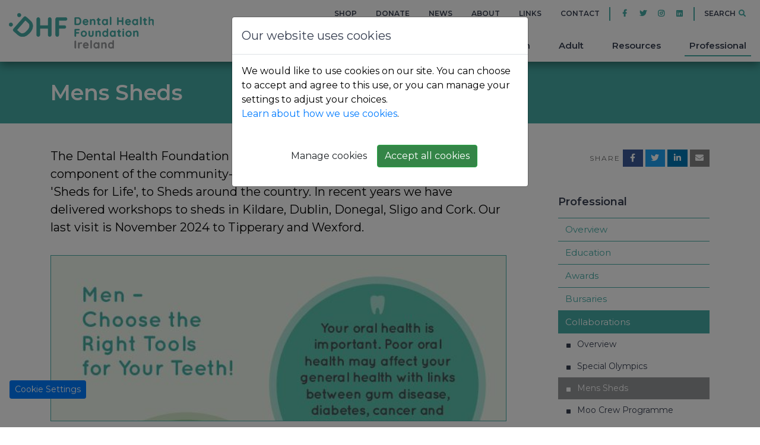

--- FILE ---
content_type: text/html; charset=utf-8
request_url: https://www.dentalhealth.ie/professional/collaborations/mens-sheds/
body_size: 8236
content:
<!DOCTYPE html>
<html class="no-js" lang="en">
<head>
	<meta charset="utf-8">
	<meta name="viewport" content="width=device-width, initial-scale=1.0, shrink-to-fit=no">
	<title>Mens Sheds | Dental Health Foundation</title>

	<!--
		DDDDDDDDDDDD        RRRRRRRR######    +++++++     +
		D:::::::::::D      R::::::::#####R   +++++++     ++
		D:::::::::::::D   R:::::::::####:R  +++++++     +++
		D::::DDDDDDD::::DR:::RRRRRRR###::R +++++++     ++++
		D::::D     D::::DR:::R      ##:::R+++++++     +++++
		D::::D     D::::DR:::R      #::::#++++++     ++++++
		D::::D     D::::DR:::R      R:::##+++++     +++++++
		D::::D     D::::DR:::RRRRRRRR::###++++     +++++++ 
		D::::D     D::::D R:::::::::::####+++     +++++++  
		D::::D     D::::D  R:::::::::#####++     +++++++   
		D::::D     D::::D   RRRRRRRR######+     +++++++    
		D::::D     D::::D    R      ######     +++++++     
		D::::D     D::::D  R:R      #####R    +++++++     +
		D::::D     D::::D R::R      ####:R   +++++++     ++
		D::::DDDDDDD::::DR:::R      ###::R  +++++++     +++
		D::::::::::::::DR::::R      ##:::R +++++++     ++++
		D::::::::::::D  R::::R      #::::#+++++++     +++++
		DDDDDDDDDDDDD   RRRRRR      RRRR##++++++     ++++++

		https://revolutionaries.ie/
		1.0.1(2)
	-->

	<!-- Search and other meta -->
	<meta name="robots" content="all">
	<meta name="googlebot" content="NOODP" />
	<meta name="description" content="The Dental Health Foundation is delighted to deliver an oral health component of the community&#x2D;based men&#x2019;s health promotion programme &#x27;Sheds for Life&#x27;&#x2C; to Sheds around the country&#x2E; In recent years &#x26;&#x23;8230&#x3B;">

	<!-- Start of Open Graph Protocol Data -->
	<meta property="og:type" content="article">
	<meta property="og:site_name" content="Dental Health Foundation">
	<meta property="og:title" content="Mens Sheds &#x7C; Dental Health Foundation">
	<meta property="og:description" content="The Dental Health Foundation is delighted to deliver an oral health component of the community&#x2D;based men&#x2019;s health promotion programme &#x27;Sheds for Life&#x27;&#x2C; to Sheds around the country&#x2E; In recent years &#x26;&#x23;8230&#x3B;">
	<meta property="og:url" content="https://www.dentalhealth.ie/professional/collaborations/mens-sheds/">
	<meta property="og:image" content="https://www.dentalhealth.ie/assets/img/pubs/1620203024246636001.jpg"/>
	<meta property="og:image:secure_url" content="https://www.dentalhealth.ie/assets/img/pubs/1620203024246636001.jpg"/>
	<meta property="og:image:width" content="620"/>
	<meta property="og:image:height" content="874"/>
	<meta property="og:image:alt" content="Men_105x148mm_web"/>
	<meta property="article:publisher" content="https://www.facebook.com/DentalHealthFoundation/"/>
	<meta property="article:published_time" content="2019-07-10T09:02:25+0000"/>
	<meta property="article:published" content="2019-07-10T09:02:25+0000"/>
	<meta property="article:modified_time" content="2024-10-30T11:03:42+0000"/>
	<meta property="article:modified" content="2024-10-30T11:03:42+0000"/>

	<!-- Start of Twitter Card Data -->
	<meta name="twitter:card" content="summary_large_image" />
	<meta name="twitter:site" content="@DHF_Ireland" />
	<meta name="twitter:title" content="Mens Sheds &#x7C; Dental Health Foundation" />
	<meta name="twitter:description" content="The Dental Health Foundation is delighted to deliver an oral health component of the community&#x2D;based men&#x2019;s health promotion programme &#x27;Sheds for Life&#x27;&#x2C; to Sheds around the country&#x2E; In recent years &#x26;&#x23;8230&#x3B;" />
	<meta name="twitter:url" content="https://www.dentalhealth.ie/professional/collaborations/mens-sheds/" />
	<meta name="twitter:image" content="https://www.dentalhealth.ie/assets/img/pubs/1620203024246636001.jpg" />
	<meta name="twitter:image:width" content="620">
	<meta name="twitter:image:height" content="874" >
	<meta name="twitter:image:alt" content="Men_105x148mm_web" />
	
	<!-- Start of ld-json -->
	<script type="application/ld+json">
		{
			"@context":"https://schema.org",
			"@graph":[
				{
					"@type":"Organization",
					"@id":"https://www.dentalhealth.ie/#organization",
					"name":"Dental Health Foundation",
					"url":"https://www.dentalhealth.ie/",
					"address": {
						"@type": "PostalAddress",
						"streetAddress": "Block A, Unit 5, Leopardstown Office Park, Burton Hall Avenue",
						"addressLocality": "Sandyford",
						"addressRegion": "Dublin 18",
						"postalCode": "D18 X3X7",
						"addressCountry": "IE"
					},
					"email": "info@dentalhealth.ie",
					"telephone": "+35312136104",
					"sameAs":[
						"https://www.facebook.com/DentalHealthFoundation/",
						"https://www.instagram.com/dentalhealthfoundation/",
						"https://twitter.com/DHF_Ireland",
						"https://www.linkedin.com/company/dental-health-foundation-ireland/"
					],
					"logo":{
						"@type":"ImageObject",
						"@id":"https://www.dentalhealth.ie/#logo",
						"url":"https://www.dentalhealth.ie/assets/img/2023/10/16965132796693512_sm.png",
						"width":240,
						"height":240,
						"caption":"Dental Health Foundation"
					},
					"image":{"@id":"https://www.dentalhealth.ie/#logo"}
				},
				{
					"@type":"WebSite",
					"@id":"https://www.dentalhealth.ie/#website",
					"url":"https://www.dentalhealth.ie/",
					"name":"Dental Health Foundation",
					"publisher":{"@id":"https://www.dentalhealth.ie/#organization"}
				},
				{
					"@type":"ImageObject",
					"@id":"https://www.dentalhealth.ie/professional/collaborations/mens-sheds/#primaryimage",
					"url":"1620203024246636001",
					"width":620,
					"height":874,
					"caption":"Men_105x148mm_web"
				},
				{
					"@type":"WebPage",
					"@id":"https://www.dentalhealth.ie/professional/collaborations/mens-sheds/#webpage",
					"url":"https://www.dentalhealth.ie/professional/collaborations/mens-sheds/",
					"inLanguage":"en-IE",
					"name":"Mens Sheds | Dental Health Foundation",
					"isPartOf":{"@id":"https://www.dentalhealth.ie/#website"},
					"primaryImageOfPage":{"@id":"https://www.dentalhealth.ie/professional/collaborations/mens-sheds/#primaryimage"},
					"datePublished":"2019-07-10T09:02:25+0000",
					"dateModified":"2024-10-30T11:03:42+0000",
					"description":"The Dental Health Foundation is delighted to deliver an oral health component of the community-based men’s health promotion programme 'Sheds for Life', to Sheds around the country. In recent years &#8230;",
					"breadcrumb":{"@id":"https://www.dentalhealth.ie/professional/collaborations/mens-sheds/#breadcrumb"}
				},
				{
					"@type":"BreadcrumbList",
					"@id":"https://www.dentalhealth.ie/professional/collaborations/mens-sheds/#breadcrumb",
					"itemListElement":[
						{
							"@type":"ListItem",
							"position":1,
							"item":{
								"@type":"WebPage",
								"@id":"https://www.dentalhealth.ie",
								"url":"https://www.dentalhealth.ie",
								"name":"Home"
							}
						},
						{
							"@type":"ListItem",
							"position":2,
							"item":{
								"@type":"WebPage",
								"@id":"https://www.dentalhealth.ie/professional/",
								"url":"https://www.dentalhealth.ie/professional/",
								"name":"Professional"
							}
						},
						{
							"@type":"ListItem",
							"position":3,
							"item":{
								"@type":"WebPage",
								"@id":"https://www.dentalhealth.ie/professional/collaborations/",
								"url":"https://www.dentalhealth.ie/professional/collaborations/",
								"name":"Collaborations"
							}
						},
						{
							"@type":"ListItem",
							"position":4,
							"item":{
								"@type":"WebPage",
								"@id":"https://www.dentalhealth.ie/professional/collaborations/mens-sheds/",
								"url":"https://www.dentalhealth.ie/professional/collaborations/mens-sheds/",
								"name":"Mens Sheds"
							}
						}
					]
				}
			]
		}
	</script>

	<!-- Custom Favicons -->
	<link rel="apple-touch-icon" sizes="180x180" href="/assets/icons/apple-touch-icon.png">
	<link rel="icon" type="image/png" sizes="32x32" href="/assets/icons/favicon-32x32.png">
	<link rel="icon" type="image/png" sizes="16x16" href="/assets/icons/favicon-16x16.png">
	<link rel="manifest" href="/assets/icons/site.webmanifest">
	<link rel="mask-icon" href="/assets/icons/safari-pinned-tab.svg" color="#5bbad5">
	<link rel="shortcut icon" href="/assets/icons/favicon.ico">
	<meta name="msapplication-TileColor" content="#00aba9">
	<meta name="msapplication-config" content="/assets/icons/browserconfig.xml">
	<meta name="theme-color" content="#ffffff">


	<!-- Stylesheets -->
	<link rel="stylesheet" href="/site/main/css/main.css?v73905838637">

	<!-- Set JS class -->
	<script>
		var htmlTag = document.head.parentNode;
		htmlTag.classList.remove("no-js");
		htmlTag.classList.add("js");
	</script>
</head>

<body class="professional">

	<!--[if lt IE 10]>
		<p class="browsehappy alert alert-danger text-center"><br /><br /><br /><br />You are using an <strong>outdated</strong> browser. Please <a href="https://browsehappy.com/">upgrade your browser</a> to improve your experience.</p>
	<![endif]-->

	<a href="#content" class="sr-only sr-only-focusable" id="top">Skip to content</a>

	<header class="site-header" role="banner">
		<nav class="navbar fixed-top navbar-expand-lg navbar-dhf">
			<div class="container-fluid">

				<a class="navbar-brand" href="/"><span></span>Dental Health Foundation</a>

				<div class="button-wrapper">
					<a href="#" class="btn-menu toggle-nav" aria-expanded="false" aria-controls="primaryNav" aria-label="Toggle Navigation">Menu</a><a class="btn-resources" href="/search/">Search</a>
				</div>

				<div id="primaryNav" class="navbar-offcanvas">
					<div class="navbar-offcanvas-inner">
						<div class="primary-nav-wrapper order-lg-2">
							<ul class="navbar-nav ml-lg-auto primary-nav"><li class="nav-item first" id="nav-index"><a href="/" class="nav-link"><span>Home</span></a></li><li class="nav-item dropdown" id="nav-children-oral-health"><a href="/children-oral-health/" class="nav-link" data-hover="dropdown" id="dropdown-children-oral-health" aria-haspopup="true" aria-expanded="false" role="button"><span>Children</span></a><a href="#" class="expander" data-toggle="dropdown" role="button" aria-haspopup="true" aria-expanded="false"><span class="sr-only">Show Children sub-menu</span></a><div class="dropdown-menu" aria-labelledby="dropdown-children-oral-health"><a href="/children-oral-health/" class="dropdown-item first">Overview</a><a href="/children-oral-health/infants/" class="dropdown-item">Infant Oral Health </a><a href="/children-oral-health/children/" class="dropdown-item">Children's Oral Health 2-12 Years</a><a href="/children-oral-health/teens/" class="dropdown-item">Teens Oral Health 13-17 Years</a><a href="/children-oral-health/fluorides1/" class="dropdown-item">Fluorides &amp; Oral Health</a><a href="/children-oral-health/sugar-and-oral-health-video/" class="dropdown-item">Sugar and Oral Health Video</a><a href="/children-oral-health/sippy-cups/" class="dropdown-item">Sippy Cups</a><a href="/children-oral-health/traveller-children-dental-health/" class="dropdown-item last">Traveller Children Dental Health</a></div></li><li class="nav-item dropdown" id="nav-adult-oral-health"><a href="/adult-oral-health/" class="nav-link" data-hover="dropdown" id="dropdown-adult-oral-health" aria-haspopup="true" aria-expanded="false" role="button"><span>Adult</span></a><a href="#" class="expander" data-toggle="dropdown" role="button" aria-haspopup="true" aria-expanded="false"><span class="sr-only">Show Adult sub-menu</span></a><div class="dropdown-menu" aria-labelledby="dropdown-adult-oral-health"><a href="/adult-oral-health/" class="dropdown-item first">Adults</a><a href="/adult-oral-health/the-healthy-mouth/" class="dropdown-item">The Healthy Mouth</a><a href="/adult-oral-health/older-people/" class="dropdown-item">Older People &amp; Oral Health</a><a href="/adult-oral-health/maternity/" class="dropdown-item">Maternity &amp; Oral Health</a><a href="/adult-oral-health/terms/" class="dropdown-item">Common Terms &amp; Issues</a><a href="/adult-oral-health/oral-health-care-products1/" class="dropdown-item">Oral Health Care Products</a><a href="/adult-oral-health/help/" class="dropdown-item last">Getting Help</a></div></li><li class="nav-item dropdown" id="nav-resources"><a href="/resources/" class="nav-link" data-hover="dropdown" id="dropdown-resources" aria-haspopup="true" aria-expanded="false" role="button"><span>Resources</span></a><a href="#" class="expander" data-toggle="dropdown" role="button" aria-haspopup="true" aria-expanded="false"><span class="sr-only">Show Resources sub-menu</span></a><div class="dropdown-menu" aria-labelledby="dropdown-resources"><a href="/resources/" class="dropdown-item first">Overview</a><a href="/resources/publications/" class="dropdown-item">Publications</a><a href="/resources/oral-health-promotion/" class="dropdown-item">Oral Health Promotion</a><a href="/resources/educational/" class="dropdown-item">Educational</a><a href="/resources/profession/" class="dropdown-item">Profession</a><a href="/resources/literature/" class="dropdown-item">Literature</a><a href="/resources/archive/" class="dropdown-item">Archive</a><a href="/resources/order/" class="dropdown-item last">Order Resources</a></div></li><li class="nav-item last active dropdown" id="nav-professional"><a href="/professional/" class="nav-link active" data-hover="dropdown" id="dropdown-professional" aria-haspopup="true" aria-expanded="false" role="button"><span>Professional</span></a><a href="#" class="expander" data-toggle="dropdown" role="button" aria-haspopup="true" aria-expanded="false"><span class="sr-only">Show Professional sub-menu</span></a><div class="dropdown-menu" aria-labelledby="dropdown-professional"><a href="/professional/" class="dropdown-item first">Overview</a><a href="/professional/education/" class="dropdown-item">Education</a><a href="/professional/awards/" class="dropdown-item">Awards</a><a href="/professional/isdh-bursary/" class="dropdown-item">Bursaries</a><a href="/professional/collaborations/" class="dropdown-item">Collaborations</a><a href="/professional/fluorides--oral-health/" class="dropdown-item">Fluorides &amp; Oral Health</a><a href="/professional/sustainability-in-dentistry/" class="dropdown-item last">Sustainability in Dentistry</a></div></li></ul>
						</div>
						<div class="secondary-nav-wrapper order-lg-1">
							<ul class="navbar-nav ml-md-auto secondary-nav"><li class="nav-item first" id="nav-shop"><a href="/shop/" class="nav-link">Shop</a></li><li class="nav-item" id="nav-donate"><a href="/donate/" class="nav-link">Donate</a></li><li class="nav-item" id="nav-news"><a href="/news/" class="nav-link">News</a></li><li class="nav-item" id="nav-about"><a href="/about/" class="nav-link">About</a></li><li class="nav-item" id="nav-links"><a href="/links/" class="nav-link">Links</a></li><li class="nav-item last" id="nav-contact"><a href="/contact/" class="nav-link">Contact</a></li></ul>
							<ul class="navbar-nav secondary-nav dhf-social-nav">
								<li class="nav-item"><a href="https://www.facebook.com/DentalHealthFoundation/" class="nav-link"><i class="fab fa-fw fa-facebook-f"></i><span class="sr-only"> Facebook</span></a></li><li class="nav-item"><a href="https://twitter.com/DHF_Ireland" class="nav-link"><i class="fab fa-fw fa-twitter"></i><span class="sr-only"> Twitter</span></a></li><li class="nav-item"><a href="https://www.instagram.com/dentalhealthfoundation/" class="nav-link"><i class="fab fa-fw fa-instagram"></i><span class="sr-only"> Instagram</span></a></li><li class="nav-item"><a href="https://www.linkedin.com/company/dental-health-foundation-ireland/" class="nav-link"><i class="fab fa-fw fa-linkedin"></i><span class="sr-only"> LinkedIn</span></a></li><li class="nav-item" id="nav-search"><a href="/search/" class="nav-link">Search <i class="fas fa-fw fa-search"></i></a></li>
							</ul>
						</div>

					</div>
				</div>

			</div>
		</nav>
	</header>

	<main class="main pt-0 pb-5" role="main"><div class="content-title" id="content">
				<div class="container">
					<div class="row">
						<div class="col-12">
							
								
									<h1 style="color: #FFF;">Mens Sheds</h1>
								
							
							
							
						</div>
					</div>
				</div>
			</div><div class="container"><div class="row"><section class="col-12 col-lg-8 col-xl-9 pr-lg-6 content"><p class="lead">The Dental Health Foundation is delighted to deliver an oral health component of the community-based men’s health promotion programme 'Sheds for Life', to Sheds around the country. In recent years we have delivered workshops to sheds in Kildare, Dublin, Donegal, Sligo and Cork. Our last visit is November 2024 to Tipperary and Wexford.</p><div class="figure banner-image nocaption" style="background-image: url(/assets/img/pubs/1620203024246636001.jpg);background-position:30% 0%;"></div><p style="text-align: justify;">It is generally known that men are less likely than women to take care of their overall health, including oral health, and that they tend to brush and floss their teeth less regularly.&nbsp; Men also may avoid going to the dentist, and so our aim was&nbsp;to support and encourage men to be proactive in maintaining good oral health.</p><p style="text-align: justify;"><span style="max-width: 500px;" class="photo figure nocaption"><img src="/assets/img/2024/06/171767560133273542_md.jpg" width="500" height="452" alt="WhatsApp Image 2024-06-06 at 12.55.32"  /></span></p><h3 style="text-align: justify;">Topics covered:</h3><p>What is Oral health? (more than a nice smile…) It is about taking good care of your mouth, teeth, gums, being free of pain, tooth decay, gum disease, tooth loss.</p><p>A healthy mouth is crucial for general health and wellbeing.</p><p>Oral health &amp; General Health have two-way relationship.</p><p>Impact on other aspects of life.</p><p>Oral diseases and Common Risk Factors with other diseases.</p><p>Why good oral health is important for all life stages.</p><p>Prevention - How to look after your oral health (healthy diet, smoking, alcohol, oral hygiene habits, dental check-ups etc).</p><p>Oral health and sports.</p><p>Oral health and medications.</p><p><strong>Sheds for Life</strong> is a tailored 10 week Health and Well Being programme brought to Sheds nationwide and designed in collaboration with Men in Sheds. The aim of Sheds for Life is to facilitate ways for men to enhance their wellbeing by building upon the strengths of the Shed and using the wealth of knowledge and experience that exists in its members.</p><p>Sheds for Life covers key areas that aim to enhance the physical, mental and social wellbeing. The ten-weeks kick off with a health check where men will be offered a free, private health screening by a qualified nurse. Over the ten weeks men will be invited to take part in core modules covering physical activity, healthy cooking and mental health.</p><p>Sheds will also be offered additional choices from a range of ‘Let’s Talk About’ workshops with may cover topics including men’s cancer, dementia, diabetes, eye &amp; ear health, and teeth &amp; mouth health.</p><p style="text-align: justify;">&nbsp;</p><p style="text-align: justify;"><span style="max-width: 375px;" class="photo figure nocaption"><img src="/assets/img/2024/06/171767563133283620_md.jpg" width="375" height="500" alt="Ballybofey mens sheds"  /></span>&nbsp; &nbsp; &nbsp; &nbsp;</p><blockquote class="blockquote"><p style="text-align: justify;">‘The IMSA has worked collaboratively with the Dental Health Foundation over the last two years to engage men on the topic of oral health. The Dental Health Foundation developed a male tailored oral health resource specifically for distribution to our men’s sheds around the country and provided outreach talks to the sheds. The development of gender specific resources and programmes has been identified as a key mechanism in engaging men to take care of their health. The partnership between our two organisations has been based on a vision of improving men’s health in Ireland and making a commitment to sustainable changes in the area.’</p><footer class="blockquote-footer">Ms Edel Byrne, Health and Wellbeing Manager, Irish Men’s Sheds Association:</footer></blockquote></section><aside class="col-12 col-lg-4 col-xl-3 side-nav pt-1" role="complementary">
						<div class="sticky-wrapper">
							<div class="sticky-side-nav"><div class="social_share_wrapper"><p><span class="social_share_title">Share</span> <button class="btn btn-sm btn-default social_share social_share_fb" data-type="fb"><i class="fab fa-fw fa-facebook-f"></i><span> Facebook</span></button> <button class="btn btn-sm btn-default social_share social_share_tw" data-type="tw" data-via="DHF_Ireland"><i class="fab fa-fw fa-twitter"></i><span> Twitter</span></button> <button class="btn btn-sm btn-default social_share social_share_li" data-type="li"><i class="fab fa-fw fa-linkedin-in"></i><span> LinkedIn</span></button> <button class="btn btn-sm btn-default social_share social_share_email" data-type="email"><i class="fa fa-fw fa-envelope"></i><span> Email</span></button></p></div>
								<nav aria-label="Section Navigation" role="navigation"><h3 class="aside-title "><a href="/professional/">Professional</a></h3><ul><li class=" first"><a href="/professional/" title="Professional - Professional Development">Overview</a></li><li class=""><a href="/professional/education/" title="Professional - Education">Education</a></li><li class=""><a href="/professional/awards/" title="Professional - Awards">Awards</a></li><li class=""><a href="/professional/isdh-bursary/" title="Professional - Bursaries">Bursaries</a></li><li class=""><a href="/professional/collaborations/" title="Professional - Collaborations" class="current active">Collaborations</a><ul><li><a href="/professional/collaborations/overview/" title="Professional - Overview">Overview</a></li><li><a href="/professional/collaborations/special-olympics/" title="Professional - Special Olympics">Special Olympics</a></li><li><a href="/professional/collaborations/mens-sheds/" title="Professional - Mens Sheds" class="current active">Mens Sheds</a></li><li><a href="/professional/collaborations/moo-crew-programme/" title="Professional - Dairy Council – MooCrew School Milk Scheme">Moo Crew Programme</a></li><li><a href="/professional/collaborations/ican/" title="Professional - iCan">iCan</a></li><li><a href="/professional/collaborations/safefood/" title="Professional - Safefood Childhood Obesity Campaign">Safefood</a></li><li><a href="/professional/collaborations/healthy-teeth-for-life/" title="Professional - Healthy Teeth for Life">Healthy Teeth for Life</a></li><li><a href="/professional/collaborations/mouth-cancer-awareness/" title="Professional - Mouth Cancer Awareness">Mouth Cancer Awareness</a></li><li><a href="/professional/collaborations/traveller-project/" title="Professional - Promotion of Children's Oral Health, 0-8 year olds, in the Traveller Community ">Traveller Project</a></li><li><a href="/professional/collaborations/healthy-ireland-smart-start-programme/" title="Professional - Healthy Ireland Smart Start Programme">Healthy Ireland Smart Start Programme</a></li></ul></li><li class=""><a href="/professional/fluorides--oral-health/" title="Professional - Fluorides &amp; Oral Health">Fluorides &amp; Oral Health</a></li><li class=" last"><a href="/professional/sustainability-in-dentistry/" title="Professional - Sustainability in Dentistry">Sustainability in Dentistry</a></li></ul></nav>
								<div class="page-aside-text">
									
								</div>
							</div>
						</div>
					</aside></div></div></main>

	<footer class="site-footer" role="contentinfo">
		<div class="container-fluid d-flex h-100">
			<div class="row flex-grow-1">
				<div class="col-lg-3 pt-3 ext-l text-center text-lg-left">
					<div class="d-flex flex-column h-100">
						<div class="pt-5 pb-4">
							<h3 class="h6 footer-logo mx-auto mx-lg-0 mt-lg-0"><span></span>Dental Health Foundation</h3>
							<address>
								<p class="mb-4 mt-3 fs--2">
									Block A, Unit 5, Leopardstown Office Park, Burton Hall Avenue, Sandyford,<br>
									Dublin 18, D18 X3X7,<br />
									Ireland.
								</p>
								<p class="fs--2">
									<a href="tel:+35312136104"><i class="fas fa-phone mr-2"></i>+35312136104</a><br>
									<a href="mailto:info@dentalhealth.ie"><i class="fas fa-envelope mr-2"></i>info@dentalhealth.ie</a>
								</p>
								<p class="fs--2">CHY: 6200 | RCN: 20010683</p>
							</address>
						</div>
					</div>
				</div>
				<div class="col d-flex flex-column mb-2 mt-3 pl-lg-10">
					<div class="row pt-5  pb-5">
						<div class="col-6 col-lg-3">
							<h4 class="mb-1 mb-lg-3 h6">Connect</h4>
							<ul class="pt-2 pt-lg-0 mb-5 fs--2 list-unstyled">
								<li class="my-1"><a href="https://www.facebook.com/DentalHealthFoundation/"><i class="fab fa-facebook-square fa-fw mr-1"></i> Facebook</a></li>
								<li class="my-1"><a href="https://www.instagram.com/dentalhealthfoundation/"><i class="fab fa-instagram fa-fw mr-1"></i> Instagram</a></li>
								<li class="my-1"><a href="https://twitter.com/DHF_Ireland"><i class="fab fa-twitter fa-fw mr-1"></i> Twitter</a></li>
								<li class="my-1"><a href="https://www.linkedin.com/company/dental-health-foundation-ireland/"><i class="fab fa-linkedin fa-fw mr-1"></i> LinkedIn</a></li>
							</ul>
						</div>
						<div class="col-6 col-lg-3">
							<h4 class="mb-1 mb-lg-3 h6">Help</h4>
							<ul class="pt-2 pt-lg-0 mb-5 fs--2 list-unstyled"><li class="my-1 first"><a href="/privacy/" class="">Privacy</a></li><li class="my-1"><a href="/cookies/" class="">Cookies</a></li><li class="my-1"><a href="/accessibility/" class="">Accessibility</a></li><li class="my-1 last"><a href="/copyright/" class="">Copyright &amp; Use of Resources</a></li></ul>
						</div>
						<div class="col-12 col-lg-6">
							<h4 class="mb-1 mb-lg-3 h6">FOI</h4>
							<ul class="pt-2 pt-lg-0 mb-5 fs--2 list-unstyled">
								<li class="my-1"><a href="/foi/">Freedom of Information</a></li>
								<li class="my-1"><a href="/foi-publication-scheme/">FOI Publication Scheme</a></li>
								<li class="my-1"><a href="/access-to-information-on-the-environment/">Access to Information on the Environment</a></li>
							</ul>
						</div>
					</div>
				</div>
			</div>
		</div>
	</footer>

	<div class="sub-footer py-4">
		<div class="container-fluid">
			<div class="row">
				<div class="col-sm-6">
					<p class="my-sm-0 text-center text-sm-left fs--3">Copyright © 2026 Dental Health Foundation</p>
				</div>
				<div class="col-sm-6">
					<p class="my-sm-0 fs--3" id="revolutionaries"><a href="https://www.revolutionaries.ie/" title="Site developed by the Digital Revolutionaries">Digital Revolutionaries</a></p>
				</div>
			</div>
		</div>
	</div>

	<a href="#top" class="back-to-top"><span class="sr-only">Back to top</span></a>--2--

<!-- Consent Modal -->
<div class="modal fade" id="consent-modal" role="dialog" aria-hidden="true" data-backdrop="static" data-keyboard="false">
	<div class="modal-dialog">
		<div class="modal-content">
			<div class="modal-header">
				<h4 class="modal-title mt-0">Our website uses cookies</h4>
			</div>
			<div class="modal-body">
				<p>We would like to use cookies on our site. You can choose to accept and agree to this use, or you can manage your settings to adjust your choices.<br />
				<a href="/cookies/">Learn about how we use cookies</a>.</p><br />
				<p class="text-center">
					<button class="btn btn-default" type="button" data-toggle="collapse" data-target="#manageConsent" aria-expanded="false" aria-controls="manageConsent">Manage cookies</button>
					<button class="btn btn-success" id="accept-all-cookies">Accept all cookies</button>
				</p>
				<div class="collapse small" id="manageConsent" style="padding: 15px 15px 5px 15px;background-color:#EFEFEF;">

					
					
					<div class="form-check disabled">
						<input class="form-check-input ckie_toggle_bs4" type="checkbox" value="1" id="ckie_necessary" checked disabled autocomplete="off"
							data-toggle="toggle" data-size="mini" data-onstyle="success" data-offstyle="danger">
						<label class="form-check-label" for="ckie_necessary">
							<strong>Necessary Cookies</strong><br />
							These cookies are necessary for the website to function and cannot be switched off.
						</label>
					</div>
					<div class="form-check">
						<input class="form-check-input ckie_toggle_bs4" type="checkbox" value="1" id="ckie_functional" autocomplete="off"
							data-toggle="toggle" data-size="mini" data-onstyle="success" data-offstyle="danger">
						<label class="form-check-label" for="ckie_functional">
							<strong>Functional Cookies</strong><br />
							These cookies enable the website to provide enhanced functionality and personalisation. If you do not allow these cookies then some or all of these services may not function properly.
						</label>
					</div>
					<div class="form-check">
						<input class="form-check-input ckie_toggle_bs4" type="checkbox" value="1" id="ckie_analytics" autocomplete="off"
							data-toggle="toggle" data-size="mini" data-onstyle="success" data-offstyle="danger">
						<label class="form-check-label" for="ckie_analytics">
							<strong>Analytics Cookies</strong><br />
							These cookies allow us to count visits and traffic sources so we can measure and improve the performance of our site.
						</label>
					</div>
					<div class="form-check">
						<input class="form-check-input ckie_toggle_bs4" type="checkbox" value="1" id="ckie_ads" autocomplete="off"
							data-toggle="toggle" data-size="mini" data-onstyle="success" data-offstyle="danger">
						<label class="form-check-label" for="ckie_ads">
							<strong>Advertising Cookies</strong><br />
							These cookies may be set through our site by our advertising partners.
						</label>
					</div>
					
					
					<p class="text-center"><button class="btn btn-primary" id="set-cookie-preference">Save these settings</button></p>
				</div>
			</div>
		</div>
	</div>
</div>
<button class="btn btn-sm btn-primary btn-cookie" data-toggle="modal" data-target="#consent-modal">Cookie Settings</button>




	<!-- Load jQuery -->
	<script src="https://code.jquery.com/jquery-3.4.1.min.js"></script>
	<script>window.jQuery || document.write('<script src="https://static.revolutionaries.ie/libs/jquery/3.4.1/jquery.min.js"><\/script>')</script>

	<!-- Scripts -->
	<script src="/site/main/js/main.js?v73873631230"></script>
	<script src="//static.revolutionaries.ie/libs/jsshare/1.0.4/jsshare.js"></script>
	<script>
		$(".social_share").click( function (e) {
			e.preventDefault();
			return JSShare.go(this);
		});
	</script>
	<script src="https://static.revolutionaries.ie/libs/js-cookie/2.2.0/js.cookie.js" integrity="sha384-pYWZn0iHwOHWaKlcqVkSET7EEfiJEGBrQM2KrJgl31heXL6Y5dZP9sQzmUtQ6sm5" crossorigin="anonymous"></script>
	<script>

	$(document).ready(function() {

		
		var cookiesEnabled = !!Cookies.set('__CookiesEnabled?__', 1) 
			&& !!Cookies.get('__CookiesEnabled?__') 
			&& (Cookies.remove('__CookiesEnabled?__') || true);
		if (cookiesEnabled) {
			$("#consent-modal").modal();
		}
		
		$("#accept-all-cookies").click(function() {
			Cookies.set("cookie_consent","1-1-1",{expires:183,path:"/",secure: true});
			$("#consent-modal").modal("hide");
			location.reload(true);
		});

		$("#set-cookie-preference").click(function() {
			if ( $("#ckie_functional").prop("checked") ) {
				var ck1 = 1;
			} else {
				var ck1 = 0;
			}
			if ( $("#ckie_analytics").prop("checked") ) {
				var ck2 = 1;
			} else {
				var ck2 = 0;
			}
			if ( $("#ckie_ads").prop("checked") ) {
				var ck3 = 1;
			} else {
				var ck3 = 0;
			}
			Cookies.set("cookie_consent",ck1+"-"+ck2+"-"+ck3,{expires:183,path:"/",secure: true});
			$("#consent-modal").modal("hide");
			location.reload(true);
		});
		

	});
	</script>

</body>
</html>

--- FILE ---
content_type: image/svg+xml
request_url: https://www.dentalhealth.ie/site/main/img/dhf-logo.svg?123
body_size: 10783
content:
<svg enable-background="new 0 0 341.91 83.8" height="83.8" viewBox="0 0 341.91 83.8" width="341.91" xmlns="http://www.w3.org/2000/svg"><path d="m0 0h341.35v83.26h-341.35z" fill="#fff"/><g fill="#45aba5"><path d="m162.97 9.95c1.24 0 2.34.23 3.31.7s1.78 1.12 2.44 1.95c.66.84 1.16 1.8 1.5 2.89s.5 2.26.5 3.5c0 1.67-.3 3.19-.9 4.56s-1.48 2.46-2.62 3.27c-1.15.81-2.55 1.21-4.23 1.21h-6.18c-.45 0-.82-.15-1.12-.45s-.45-.68-.45-1.12v-14.93c0-.45.15-.82.45-1.12s.68-.45 1.12-.45h6.18zm-.26 15.12c1.09 0 1.97-.28 2.66-.84s1.19-1.3 1.51-2.22.48-1.93.48-3.01c0-.81-.09-1.58-.27-2.31s-.46-1.38-.84-1.94-.86-1-1.45-1.33-1.28-.49-2.09-.49h-4.52l.26-.23v12.66l-.16-.28h4.42z"/><path d="m162.97 28.32h-6.18c-.52 0-.97-.18-1.32-.53s-.53-.8-.53-1.32v-14.94c0-.52.18-.97.53-1.32s.8-.53 1.32-.53h6.18c1.28 0 2.43.24 3.43.73 1 .48 1.85 1.16 2.54 2.03.68.86 1.2 1.87 1.55 2.99.34 1.11.52 2.32.52 3.58 0 1.7-.31 3.27-.93 4.67-.62 1.41-1.54 2.55-2.72 3.38-1.19.84-2.67 1.26-4.39 1.26zm-6.17-18.09c-.37 0-.68.12-.93.37s-.37.55-.37.93v14.94c0 .37.12.68.37.93s.55.37.93.37h6.18c1.6 0 2.97-.39 4.06-1.16 1.1-.78 1.95-1.84 2.53-3.15.58-1.33.88-2.83.88-4.45 0-1.21-.17-2.36-.49-3.42-.32-1.05-.81-2-1.45-2.8-.63-.8-1.42-1.43-2.35-1.87s-1.99-.67-3.19-.67h-6.17zm1.93 16.22-.91-1.66h.35v-11.58h-.71l1.27-1.14v.58h3.98c.85 0 1.6.18 2.23.53.62.35 1.14.82 1.54 1.42.4.59.69 1.27.88 2.03.19.75.28 1.55.28 2.38 0 1.11-.17 2.15-.49 3.1-.33.97-.87 1.76-1.6 2.35-.74.6-1.69.9-2.84.9h-3.98zm0-1.66h3.98c1.02 0 1.85-.26 2.49-.78s1.12-1.23 1.42-2.1c.31-.89.46-1.87.46-2.92 0-.78-.09-1.54-.26-2.25-.17-.7-.44-1.32-.8-1.85-.35-.52-.81-.94-1.35-1.24s-1.2-.46-1.96-.46h-3.98z"/><path d="m181.5 28.3c-1.46 0-2.73-.31-3.81-.92s-1.9-1.44-2.48-2.49-.87-2.24-.87-3.57c0-1.55.31-2.87.94-3.97.63-1.09 1.45-1.93 2.47-2.52s2.09-.88 3.23-.88c.88 0 1.71.18 2.49.54s1.48.86 2.08 1.49 1.08 1.36 1.43 2.18c.35.83.53 1.71.53 2.64-.02.41-.18.75-.49 1.01s-.67.39-1.08.39h-9.87l-.78-2.58h9.49l-.57.52v-.7c-.03-.5-.21-.95-.53-1.34-.32-.4-.72-.71-1.19-.94s-.98-.35-1.51-.35c-.52 0-1 .07-1.45.21s-.84.37-1.16.7c-.33.33-.59.77-.78 1.32s-.28 1.25-.28 2.09c0 .93.19 1.72.58 2.36.39.65.89 1.14 1.5 1.47.61.34 1.26.5 1.95.5.64 0 1.15-.05 1.52-.15.38-.1.69-.23.92-.38s.44-.27.63-.37c.31-.15.6-.23.88-.23.38 0 .69.13.94.39s.37.56.37.9c0 .47-.24.89-.72 1.27-.45.38-1.08.71-1.89 1-.79.27-1.63.41-2.49.41z"/><path d="m181.5 28.58c-1.51 0-2.84-.32-3.95-.95-1.12-.63-1.99-1.51-2.59-2.6s-.9-2.33-.9-3.7c0-1.59.33-2.97.98-4.11.65-1.13 1.52-2.02 2.57-2.62 1.06-.61 2.19-.92 3.37-.92.92 0 1.79.19 2.61.57.81.38 1.54.9 2.16 1.55s1.13 1.41 1.49 2.27c.37.86.55 1.78.55 2.75-.02.51-.22.91-.59 1.22-.36.3-.78.45-1.26.45h-8.18c.09.31.21.6.37.85.36.6.83 1.06 1.39 1.37.57.31 1.18.47 1.82.47.61 0 1.1-.05 1.45-.14.35-.1.64-.21.84-.34.24-.15.45-.28.65-.38.87-.44 1.64-.33 2.16.21.3.31.45.68.45 1.1 0 .55-.28 1.05-.83 1.49-.46.39-1.13.74-1.97 1.04-.82.27-1.7.42-2.59.42zm-.51-14.34c-1.08 0-2.12.28-3.09.84s-1.76 1.37-2.36 2.42-.91 2.33-.91 3.83c0 1.27.28 2.43.83 3.43s1.35 1.8 2.37 2.39c1.03.58 2.27.88 3.67.88.83 0 1.64-.14 2.41-.41s1.38-.59 1.8-.94c.42-.33.62-.67.62-1.05 0-.27-.1-.5-.3-.71-.35-.36-.87-.41-1.5-.1-.17.1-.38.22-.61.36-.25.16-.59.3-.99.41-.41.11-.93.16-1.6.16-.73 0-1.44-.18-2.09-.54s-1.19-.89-1.6-1.57c-.21-.34-.36-.73-.46-1.14h-1.33l-.94-3.14h2.29c.03-.14.07-.28.12-.41.2-.59.49-1.07.84-1.42.36-.36.79-.62 1.28-.77.98-.3 2.17-.33 3.17.16.51.25.94.59 1.28 1.02.34.42.53.9.58 1.42h1.02l-1.57 1.43v-.89h-6.26c-.05.36-.08.77-.08 1.22 0 .28.02.55.06.81h8.3c.35 0 .65-.11.91-.32.25-.21.38-.47.39-.8 0-.88-.17-1.73-.51-2.51-.34-.79-.8-1.5-1.38-2.1s-1.25-1.08-2-1.43c-.73-.36-1.53-.53-2.36-.53zm-4.71 7.68h.8c-.03-.26-.05-.53-.05-.81 0-.44.03-.85.08-1.22h-1.44zm1.52-2.58h6.13c-.05-.39-.2-.74-.46-1.07-.29-.36-.66-.65-1.09-.87-.86-.42-1.91-.38-2.75-.13-.4.12-.75.34-1.05.63-.3.3-.53.7-.71 1.21-.03.08-.05.15-.07.23z"/><path d="m198.97 13.96c1.27 0 2.24.27 2.91.8.66.53 1.12 1.24 1.37 2.13s.38 1.87.38 2.96v6.62c0 .45-.15.82-.44 1.12s-.66.45-1.11.45-.82-.15-1.11-.45-.44-.68-.44-1.12v-6.62c0-.57-.07-1.08-.22-1.54s-.41-.82-.79-1.1-.92-.41-1.63-.41c-.69 0-1.27.14-1.74.41-.47.28-.84.64-1.08 1.1-.25.46-.38.97-.38 1.54v6.62c0 .45-.15.82-.44 1.12s-.66.45-1.11.45-.82-.15-1.11-.45-.44-.68-.44-1.12v-10.68c0-.45.15-.82.44-1.12s.66-.45 1.11-.45.82.15 1.11.45.44.68.44 1.12v1.11l-.39-.08c.16-.29.38-.61.67-.94.29-.34.64-.65 1.03-.94.4-.29.84-.53 1.34-.71s1.05-.27 1.63-.27z"/><path d="m202.07 28.32c-.52 0-.97-.18-1.31-.54-.34-.35-.52-.8-.52-1.32v-6.62c0-.54-.07-1.03-.21-1.45-.13-.4-.35-.72-.69-.96-.33-.24-.82-.36-1.46-.36s-1.18.13-1.6.38c-.43.25-.76.58-.98.99-.23.41-.34.89-.34 1.4v6.62c0 .52-.17.96-.52 1.32s-.79.54-1.31.54c-.53 0-.97-.18-1.31-.54-.34-.35-.52-.8-.52-1.32v-10.67c0-.52.17-.97.52-1.32.35-.36.79-.54 1.31-.54s.97.18 1.31.54c.28.28.44.63.5 1.02.26-.27.56-.53.89-.78.42-.31.89-.56 1.41-.75.53-.19 1.11-.29 1.72-.29 1.33 0 2.37.29 3.08.86s1.2 1.33 1.46 2.27c.26.91.39 1.93.39 3.03v6.62c0 .52-.17.97-.52 1.32-.33.37-.77.55-1.3.55zm-4.18-11.8c.76 0 1.37.16 1.79.47.43.31.73.73.89 1.24.16.48.23 1.03.23 1.62v6.62c0 .38.12.68.36.93s.54.37.91.37.67-.12.91-.37.36-.55.36-.93v-6.62c0-1.05-.12-2.02-.36-2.88-.23-.83-.66-1.49-1.28-1.99-.61-.49-1.53-.74-2.73-.74-.55 0-1.07.09-1.53.25-.47.17-.9.4-1.27.67-.38.28-.71.59-.99.9-.08.09-.15.17-.22.26v.92l-1.09-.22.18-.33c.09-.18.21-.37.35-.56v-.35c0-.38-.12-.68-.36-.93s-.54-.37-.91-.37-.67.12-.91.37-.36.55-.36.93v10.67c0 .38.12.68.36.93s.54.37.91.37.67-.12.91-.37.36-.55.36-.93v-6.62c0-.61.14-1.18.41-1.67.27-.5.67-.9 1.19-1.21.52-.28 1.15-.43 1.89-.43z"/><path d="m208.61 14.48h6.13c.41 0 .76.14 1.03.41.28.28.41.62.41 1.03 0 .4-.14.73-.41 1-.28.27-.62.4-1.03.4h-6.13c-.41 0-.76-.14-1.03-.41-.28-.28-.41-.62-.41-1.03 0-.4.14-.73.41-.99.27-.28.62-.41 1.03-.41zm2.77-3.23c.45 0 .81.15 1.1.45.28.3.43.68.43 1.12v11.5c0 .24.05.44.14.59s.22.27.39.34c.16.07.34.1.53.1.21 0 .4-.04.57-.12s.37-.12.59-.12c.24 0 .46.11.66.34.2.22.3.53.3.93 0 .48-.26.88-.79 1.19s-1.09.47-1.69.47c-.36 0-.76-.03-1.2-.09s-.85-.21-1.24-.44-.71-.59-.97-1.07-.39-1.15-.39-1.99v-11.63c0-.45.15-.82.45-1.12.29-.3.67-.45 1.12-.45z"/><path d="m213.6 28.32c-.38 0-.79-.03-1.24-.09-.47-.06-.93-.22-1.35-.48-.43-.26-.79-.65-1.07-1.18-.28-.52-.42-1.23-.42-2.12v-6.85h-.91c-.49 0-.9-.17-1.23-.5s-.49-.74-.49-1.23c0-.47.17-.88.5-1.2s.74-.48 1.23-.48h.91v-1.37c0-.52.18-.97.53-1.32s.8-.53 1.32-.53c.53 0 .97.18 1.3.54.33.35.5.8.5 1.32v1.37h1.56c.49 0 .9.17 1.23.5s.5.74.5 1.23c0 .47-.17.88-.5 1.2s-.74.48-1.23.48h-1.56v6.72c0 .19.03.34.1.45.06.11.15.18.26.22.27.12.61.11.88-.01.46-.21 1.12-.23 1.58.29.24.28.37.65.37 1.12 0 .59-.31 1.07-.93 1.43-.57.33-1.19.49-1.84.49zm-3.52-10.72v6.85c0 .79.12 1.42.35 1.86.23.43.52.76.87.96.35.21.74.35 1.14.4 1.09.15 1.93.12 2.71-.34.44-.26.65-.57.65-.95 0-.32-.08-.57-.23-.75-.31-.35-.68-.26-.93-.15-.41.18-.92.19-1.32.01-.22-.09-.39-.24-.52-.45-.12-.2-.18-.45-.18-.74v-6.7zm3.1-.56h1.56c.34 0 .62-.11.84-.32s.33-.47.33-.79c0-.34-.11-.61-.33-.84-.22-.22-.5-.33-.84-.33h-1.56zm-3.1 0h2.54v-2.28h-2.54zm-1.47-2.28c-.34 0-.62.11-.84.32s-.33.47-.33.79c0 .34.11.61.33.84.22.22.5.33.84.33h.91v-2.28zm1.47-.56h2.54v-1.37c0-.38-.11-.68-.35-.93-.23-.24-.52-.36-.89-.36s-.68.12-.93.37-.37.55-.37.93z"/><path d="m231.69 13.96c.45 0 .82.15 1.11.44s.44.67.44 1.14v10.93c0 .45-.15.82-.44 1.12s-.66.45-1.11.45-.82-.15-1.11-.45-.44-.68-.44-1.12v-1.27l.57.23c0 .22-.12.5-.36.81-.24.32-.57.63-.98.94s-.9.57-1.46.79-1.17.32-1.82.32c-1.19 0-2.27-.31-3.23-.92-.97-.61-1.73-1.46-2.29-2.53-.56-1.08-.84-2.31-.84-3.71 0-1.41.28-2.66.84-3.73.56-1.08 1.31-1.92 2.26-2.53s2-.92 3.15-.92c.74 0 1.42.11 2.04.34.62.22 1.16.51 1.61.85.46.35.81.69 1.06 1.05.25.35.38.65.38.89l-.93.34v-1.89c0-.45.15-.82.44-1.12s.66-.45 1.11-.45zm-5.22 11.5c.76 0 1.42-.19 1.99-.57s1.01-.9 1.33-1.55.48-1.39.48-2.2c0-.83-.16-1.57-.48-2.22s-.76-1.17-1.33-1.55-1.23-.57-1.99-.57c-.74 0-1.4.19-1.96.57-.57.38-1.01.9-1.33 1.55s-.48 1.4-.48 2.22c0 .81.16 1.54.48 2.2.32.65.76 1.17 1.33 1.55.56.38 1.22.57 1.96.57z"/><path d="m226.08 28.58c-1.24 0-2.38-.32-3.38-.96s-1.81-1.52-2.39-2.64c-.58-1.11-.87-2.4-.87-3.84 0-1.45.29-2.75.87-3.86.58-1.12 1.37-2 2.36-2.64s2.1-.96 3.3-.96c.77 0 1.49.12 2.14.35.64.23 1.21.53 1.69.89.04.03.08.06.12.09.08-.3.23-.57.46-.8.35-.36.79-.54 1.31-.54s.96.18 1.31.52c.35.35.52.8.52 1.34v10.93c0 .52-.17.97-.52 1.32-.35.36-.79.54-1.31.54-.53 0-.97-.18-1.31-.54-.2-.21-.34-.44-.43-.71-.13.11-.27.23-.42.34-.43.32-.95.6-1.53.83-.59.23-1.23.34-1.92.34zm-.1-14.34c-1.09 0-2.1.29-3 .87s-1.63 1.4-2.16 2.43c-.54 1.03-.81 2.24-.81 3.61 0 1.34.27 2.55.81 3.58.53 1.03 1.27 1.84 2.19 2.43.91.58 1.95.87 3.08.87.62 0 1.19-.1 1.72-.3s1-.46 1.39-.75c.26-.19.48-.39.66-.58v-1.6l1.13.46v.19c0 .29-.14.61-.42.98-.05.06-.09.12-.14.18.03.32.14.58.36.8.24.25.54.37.91.37s.67-.12.91-.37.36-.55.36-.93v-10.94c0-.39-.12-.7-.36-.94s-.54-.36-.91-.36-.67.12-.91.37c-.22.23-.34.51-.36.85.2.19.36.39.5.58.29.41.43.75.43 1.05v.2l-1.49.54v-2.13c-.12-.11-.25-.21-.39-.32-.43-.33-.95-.6-1.54-.81-.6-.22-1.26-.33-1.96-.33zm4.44 2.05v.73l.34-.12c-.04-.13-.12-.31-.29-.54-.02-.03-.03-.05-.05-.07zm-3.95 9.45c-.79 0-1.51-.21-2.12-.62s-1.09-.96-1.43-1.66c-.34-.69-.51-1.47-.51-2.32 0-.87.17-1.66.51-2.34.34-.7.82-1.26 1.43-1.66.61-.41 1.33-.62 2.12-.62.81 0 1.53.21 2.14.62.61.4 1.09.96 1.43 1.66.34.69.51 1.48.51 2.34 0 .85-.17 1.63-.51 2.32-.34.7-.82 1.26-1.43 1.66-.61.41-1.33.62-2.14.62zm0-8.66c-.68 0-1.29.18-1.81.52-.52.35-.94.83-1.23 1.44-.3.61-.45 1.32-.45 2.1 0 .76.15 1.46.45 2.07s.71 1.09 1.23 1.44 1.13.52 1.81.52c.7 0 1.32-.18 1.83-.52.52-.35.94-.83 1.23-1.44.3-.61.45-1.31.45-2.07 0-.78-.15-1.49-.45-2.1s-.71-1.09-1.23-1.44c-.51-.34-1.13-.52-1.83-.52z"/><path d="m241.43 26.47c0 .45-.15.82-.45 1.12s-.68.45-1.12.45c-.43 0-.79-.15-1.08-.45s-.44-.68-.44-1.12v-15.97c0-.45.15-.82.45-1.12s.68-.45 1.12-.45c.45 0 .81.15 1.1.45.28.3.43.68.43 1.12v15.97z"/><path d="m239.86 28.32c-.51 0-.94-.18-1.29-.54-.34-.35-.52-.8-.52-1.32v-15.96c0-.52.18-.97.53-1.32s.8-.53 1.32-.53c.53 0 .96.18 1.3.54.33.36.5.8.5 1.32v15.97c0 .52-.18.97-.53 1.32-.34.34-.79.52-1.31.52zm.05-19.12c-.38 0-.68.12-.93.37s-.37.55-.37.93v15.97c0 .38.12.68.36.93s.53.37.88.37c.37 0 .68-.12.93-.37s.37-.55.37-.93v-15.97c0-.38-.11-.68-.35-.93-.23-.25-.52-.37-.89-.37z"/><path d="m257.15 9.95c.41 0 .78.15 1.1.45s.48.68.48 1.12v14.94c0 .45-.16.82-.49 1.12s-.71.45-1.14.45c-.48 0-.87-.15-1.16-.45s-.44-.68-.44-1.12v-14.93c0-.45.16-.82.46-1.12.31-.31.7-.46 1.19-.46zm-.08 7.52h11.53v2.97h-11.53zm11.53-7.52c.48 0 .87.15 1.16.45s.44.68.44 1.12v14.94c0 .45-.15.82-.45 1.12s-.7.45-1.2.45c-.41 0-.78-.15-1.1-.45s-.48-.68-.48-1.12v-14.93c0-.45.16-.82.49-1.12.33-.31.7-.46 1.14-.46z"/><path d="m268.54 28.32c-.49 0-.92-.18-1.29-.53-.38-.35-.57-.8-.57-1.33v-5.74h-7.68v5.74c0 .53-.19.97-.58 1.33-.38.35-.83.53-1.33.53-.56 0-1.02-.18-1.36-.54-.34-.35-.52-.8-.52-1.32v-14.93c0-.52.18-.97.55-1.33.36-.35.83-.53 1.38-.53.49 0 .92.18 1.29.53.38.36.57.8.57 1.33v5.66h7.68v-5.66c0-.53.2-.98.58-1.33s.83-.53 1.33-.53c.56 0 1.02.18 1.36.54.34.35.52.8.52 1.32v14.94c0 .52-.18.97-.53 1.32s-.82.53-1.4.53zm-1.29-7.59v5.74c0 .37.13.67.39.92.27.25.56.38.91.38.43 0 .75-.12 1-.37s.37-.55.37-.93v-14.94c0-.38-.12-.68-.36-.93s-.56-.37-.96-.37c-.36 0-.67.12-.95.38-.27.25-.4.55-.4.92v5.66h1.63v3.53h-1.63zm-10.1-10.5c-.41 0-.73.12-.99.37s-.38.55-.38.92v14.94c0 .38.12.68.36.93s.55.37.96.37c.36 0 .67-.12.95-.38.27-.25.4-.55.4-.92v-5.74h-1.65v-3.53h1.65v-5.66c0-.37-.13-.67-.39-.92-.28-.25-.57-.38-.91-.38zm10.1 9.94h1.07v-2.41h-1.07zm-8.25 0h7.68v-2.41h-7.68zm-1.65 0h1.09v-2.41h-1.09z"/><path d="m281.67 28.3c-1.46 0-2.73-.31-3.81-.92s-1.9-1.44-2.48-2.49-.87-2.24-.87-3.57c0-1.55.31-2.87.94-3.97.63-1.09 1.45-1.93 2.47-2.52s2.09-.88 3.23-.88c.88 0 1.71.18 2.49.54s1.48.86 2.08 1.49 1.08 1.36 1.43 2.18c.35.83.53 1.71.53 2.64-.02.41-.18.75-.49 1.01s-.67.39-1.08.39h-9.87l-.78-2.58h9.48l-.57.52v-.7c-.03-.5-.21-.95-.53-1.34-.32-.4-.72-.71-1.19-.94s-.98-.35-1.51-.35c-.52 0-1 .07-1.45.21s-.84.37-1.16.7c-.33.33-.59.77-.78 1.32s-.28 1.25-.28 2.09c0 .93.19 1.72.58 2.36.39.65.89 1.14 1.5 1.47.61.34 1.26.5 1.95.5.64 0 1.15-.05 1.52-.15.38-.1.68-.23.92-.38.23-.15.44-.27.63-.37.31-.15.6-.23.88-.23.38 0 .69.13.94.39s.38.56.38.9c0 .47-.24.89-.72 1.27-.45.38-1.08.71-1.89 1-.79.27-1.63.41-2.49.41z"/><path d="m281.67 28.58c-1.51 0-2.84-.32-3.95-.95-1.12-.64-1.99-1.51-2.59-2.6s-.9-2.33-.9-3.7c0-1.59.33-2.97.98-4.11.65-1.13 1.52-2.02 2.57-2.62 1.06-.61 2.19-.92 3.37-.92.92 0 1.79.19 2.61.57.81.38 1.54.9 2.16 1.55s1.13 1.41 1.49 2.27c.37.86.55 1.78.55 2.75-.02.51-.22.91-.59 1.22-.36.3-.78.45-1.26.45h-8.18c.09.31.21.6.37.85.36.6.83 1.06 1.39 1.37.57.31 1.18.47 1.82.47.61 0 1.1-.05 1.45-.14.35-.1.63-.21.84-.34.24-.15.45-.28.65-.38.87-.43 1.64-.33 2.16.21.3.31.45.68.45 1.1 0 .55-.28 1.05-.83 1.49-.46.39-1.13.74-1.97 1.04-.82.27-1.7.42-2.59.42zm-.52-14.34c-1.08 0-2.12.28-3.09.84s-1.76 1.37-2.36 2.42-.91 2.33-.91 3.83c0 1.27.28 2.43.83 3.43s1.35 1.8 2.37 2.39c1.03.58 2.27.88 3.67.88.83 0 1.64-.14 2.41-.41s1.38-.59 1.8-.94c.42-.33.62-.67.62-1.05 0-.27-.1-.5-.3-.71-.35-.36-.87-.41-1.49-.1-.18.1-.38.22-.61.36-.25.16-.59.3-.99.41s-.94.16-1.6.16c-.73 0-1.44-.18-2.09-.54s-1.19-.89-1.6-1.57c-.21-.34-.36-.73-.46-1.14h-1.33l-.94-3.14h2.29c.03-.14.07-.28.12-.41.2-.59.49-1.07.84-1.42.36-.36.79-.62 1.28-.77.98-.3 2.17-.33 3.17.16.51.25.94.59 1.28 1.02.34.42.53.9.58 1.42h1.02l-1.57 1.43v-.89h-6.26c-.06.36-.08.77-.08 1.22 0 .28.02.55.06.81h8.3c.35 0 .65-.11.91-.32.25-.21.38-.47.39-.8 0-.87-.17-1.72-.51-2.51s-.8-1.5-1.38-2.1-1.25-1.08-2-1.43c-.73-.36-1.53-.53-2.37-.53zm-4.7 7.68h.8c-.03-.26-.05-.53-.05-.81 0-.44.03-.85.08-1.22h-1.44zm1.52-2.58h6.13c-.05-.39-.2-.74-.46-1.07-.29-.36-.66-.65-1.09-.87-.86-.42-1.91-.38-2.75-.13-.4.12-.75.34-1.05.63-.3.3-.53.7-.71 1.21-.03.08-.05.15-.07.23z"/><path d="m303.04 13.96c.45 0 .82.15 1.11.44s.44.67.44 1.14v10.93c0 .45-.15.82-.44 1.12s-.66.45-1.11.45-.82-.15-1.11-.45-.44-.68-.44-1.12v-1.27l.57.23c0 .22-.12.5-.36.81-.24.32-.57.63-.98.94s-.9.57-1.46.79-1.17.32-1.82.32c-1.19 0-2.27-.31-3.23-.92-.97-.61-1.73-1.46-2.29-2.53-.56-1.08-.84-2.31-.84-3.71 0-1.41.28-2.66.84-3.73.56-1.08 1.31-1.92 2.26-2.53s2-.92 3.15-.92c.74 0 1.42.11 2.04.34.62.22 1.16.51 1.61.85.46.35.81.69 1.06 1.05.25.35.38.65.38.89l-.93.34v-1.89c0-.45.15-.82.44-1.12.3-.3.67-.45 1.11-.45zm-5.22 11.5c.76 0 1.42-.19 1.99-.57s1.01-.9 1.33-1.55.48-1.39.48-2.2c0-.83-.16-1.57-.48-2.22s-.76-1.17-1.33-1.55-1.23-.57-1.99-.57c-.74 0-1.4.19-1.96.57-.57.38-1.01.9-1.33 1.55s-.48 1.4-.48 2.22c0 .81.16 1.54.48 2.2.32.65.76 1.17 1.33 1.55s1.22.57 1.96.57z"/><path d="m297.44 28.58c-1.24 0-2.38-.32-3.38-.96s-1.81-1.52-2.39-2.64c-.58-1.11-.87-2.4-.87-3.84 0-1.45.29-2.75.87-3.86.58-1.12 1.37-2 2.36-2.64s2.1-.96 3.3-.96c.77 0 1.49.12 2.14.35.64.23 1.21.53 1.69.89.04.03.08.06.12.09.08-.3.23-.57.46-.8.35-.36.79-.54 1.31-.54s.96.18 1.31.52c.35.35.52.8.52 1.34v10.93c0 .52-.17.97-.52 1.32-.35.36-.79.54-1.31.54-.53 0-.97-.18-1.31-.54-.2-.21-.34-.44-.43-.71-.13.11-.27.23-.42.34-.43.32-.95.6-1.53.83-.59.23-1.24.34-1.92.34zm-.11-14.34c-1.09 0-2.1.29-3 .87s-1.63 1.4-2.16 2.43c-.54 1.03-.81 2.24-.81 3.61 0 1.34.27 2.55.81 3.58.53 1.03 1.27 1.84 2.19 2.43.91.58 1.95.87 3.08.87.62 0 1.19-.1 1.72-.3s1-.46 1.39-.75c.26-.19.48-.39.66-.58v-1.6l1.13.46v.19c0 .29-.14.61-.42.98-.05.06-.09.12-.14.18.03.32.14.58.36.8.24.25.54.37.91.37s.67-.12.91-.37.36-.55.36-.93v-10.94c0-.39-.12-.7-.36-.94s-.54-.36-.91-.36-.67.12-.91.37c-.22.23-.34.51-.36.85.2.19.36.39.5.58.29.41.43.75.43 1.05v.2l-1.49.54v-2.13c-.12-.11-.25-.21-.39-.32-.43-.33-.95-.6-1.54-.81-.6-.22-1.25-.33-1.96-.33zm4.44 2.05v.73l.34-.12c-.04-.13-.12-.31-.29-.54-.01-.03-.03-.05-.05-.07zm-3.95 9.45c-.79 0-1.51-.21-2.12-.62s-1.09-.96-1.43-1.66c-.34-.69-.51-1.47-.51-2.32 0-.87.17-1.66.51-2.34.34-.7.82-1.26 1.43-1.66.61-.41 1.33-.62 2.12-.62.81 0 1.53.21 2.14.62.61.4 1.09.96 1.43 1.66.34.69.51 1.48.51 2.34 0 .85-.17 1.63-.51 2.32-.34.7-.82 1.26-1.43 1.66-.6.41-1.32.62-2.14.62zm0-8.66c-.68 0-1.29.18-1.81.52-.52.35-.94.83-1.23 1.44-.3.61-.45 1.32-.45 2.1 0 .76.15 1.46.45 2.07s.71 1.09 1.23 1.44 1.13.52 1.81.52c.7 0 1.32-.18 1.83-.52.52-.35.94-.83 1.23-1.44.3-.61.45-1.31.45-2.07 0-.78-.15-1.49-.45-2.1s-.71-1.09-1.23-1.44c-.51-.34-1.13-.52-1.83-.52z"/><path d="m312.79 26.47c0 .45-.15.82-.45 1.12s-.68.45-1.12.45c-.43 0-.79-.15-1.08-.45s-.44-.68-.44-1.12v-15.97c0-.45.15-.82.45-1.12s.68-.45 1.12-.45c.45 0 .81.15 1.1.45.28.3.43.68.43 1.12v15.97z"/><path d="m311.21 28.32c-.51 0-.94-.18-1.29-.54-.34-.35-.52-.8-.52-1.32v-15.96c0-.52.18-.97.53-1.32s.8-.53 1.32-.53c.53 0 .96.18 1.3.54.33.36.5.8.5 1.32v15.97c0 .52-.18.97-.53 1.32-.34.34-.79.52-1.31.52zm.05-19.12c-.38 0-.68.12-.93.37s-.37.55-.37.93v15.97c0 .38.12.68.36.93s.53.37.88.37c.37 0 .68-.12.93-.37s.37-.55.37-.93v-15.97c0-.38-.11-.68-.35-.93-.22-.25-.52-.37-.89-.37z"/><path d="m317.96 14.48h6.12c.41 0 .76.14 1.03.41.28.28.41.62.41 1.03 0 .4-.14.73-.41 1-.28.27-.62.4-1.03.4h-6.12c-.41 0-.76-.14-1.03-.41-.28-.28-.41-.62-.41-1.03 0-.4.14-.73.41-.99.27-.28.61-.41 1.03-.41zm2.76-3.23c.45 0 .81.15 1.1.45.28.3.43.68.43 1.12v11.5c0 .24.05.44.14.59s.22.27.39.34c.16.07.34.1.53.1.21 0 .4-.04.57-.12s.37-.12.59-.12c.24 0 .46.11.66.34.2.22.3.53.3.93 0 .48-.26.88-.79 1.19s-1.09.47-1.69.47c-.36 0-.76-.03-1.2-.09s-.85-.21-1.24-.44-.71-.59-.97-1.07-.39-1.15-.39-1.99v-11.63c0-.45.15-.82.45-1.12s.67-.45 1.12-.45z"/><path d="m322.95 28.32c-.38 0-.79-.03-1.24-.09-.47-.06-.93-.22-1.35-.48-.43-.26-.79-.66-1.07-1.18s-.42-1.23-.42-2.12v-6.85h-.91c-.49 0-.9-.17-1.23-.5s-.49-.74-.49-1.23c0-.47.17-.88.5-1.2s.74-.48 1.23-.48h.91v-1.37c0-.52.18-.97.53-1.32s.8-.53 1.32-.53c.53 0 .96.18 1.3.54.33.35.5.8.5 1.32v1.37h1.56c.49 0 .9.17 1.23.5s.5.74.5 1.23c0 .47-.17.88-.5 1.2s-.74.48-1.23.48h-1.56v6.72c0 .19.03.34.1.45.06.11.15.18.26.22.27.12.61.11.88-.01.46-.21 1.12-.23 1.58.29.24.28.37.65.37 1.12 0 .59-.31 1.07-.93 1.43-.58.33-1.19.49-1.84.49zm-3.52-10.72v6.85c0 .79.12 1.42.35 1.86.23.43.52.76.87.96.35.21.74.35 1.14.4 1.09.15 1.93.12 2.71-.34.44-.26.65-.57.65-.95 0-.32-.08-.57-.23-.75-.31-.35-.68-.26-.93-.15-.41.18-.92.19-1.32.01-.22-.09-.39-.24-.52-.45-.12-.2-.18-.45-.18-.74v-6.7zm3.1-.56h1.56c.34 0 .62-.11.84-.32s.33-.47.33-.79c0-.34-.11-.61-.33-.84-.22-.22-.5-.33-.84-.33h-1.56zm-3.1 0h2.54v-2.28h-2.54zm-1.47-2.28c-.34 0-.62.11-.84.32s-.33.47-.33.79c0 .34.11.61.33.84.22.22.5.33.84.33h.91v-2.28zm1.47-.56h2.54v-1.37c0-.38-.11-.68-.35-.93-.23-.24-.52-.36-.89-.36s-.68.12-.93.37-.37.55-.37.93z"/><path d="m337.11 13.96c1.24 0 2.18.27 2.83.8s1.09 1.24 1.33 2.13.36 1.87.36 2.96v6.62c0 .45-.15.82-.44 1.12s-.66.45-1.11.45-.82-.15-1.11-.45-.44-.68-.44-1.12v-6.62c0-.57-.07-1.08-.21-1.54s-.39-.82-.75-1.1-.88-.41-1.55-.41c-.65 0-1.22.14-1.68.41-.46.28-.81.64-1.05 1.1-.23.46-.35.97-.35 1.54v6.62c0 .45-.15.82-.44 1.12s-.66.45-1.11.45-.82-.15-1.11-.45-.44-.68-.44-1.12v-15.97c0-.45.15-.82.44-1.12s.66-.45 1.11-.45.82.15 1.11.45.44.68.44 1.12v6.41l-.39-.08c.16-.29.37-.61.65-.94.27-.34.61-.65 1.01-.94s.84-.53 1.32-.71c.48-.19 1.01-.28 1.58-.28z"/><path d="m340.08 28.32c-.52 0-.97-.18-1.31-.54-.34-.35-.52-.8-.52-1.32v-6.62c0-.54-.07-1.03-.2-1.46-.12-.4-.33-.72-.65-.96-.31-.24-.77-.36-1.38-.36-.6 0-1.12.13-1.54.37-.42.25-.73.58-.94.99s-.32.89-.32 1.41v6.62c0 .52-.17.97-.52 1.32-.35.36-.79.54-1.31.54-.53 0-.97-.18-1.31-.54-.34-.35-.52-.8-.52-1.32v-15.95c0-.52.17-.96.52-1.32s.79-.54 1.31-.54.97.18 1.31.54c.34.35.52.8.52 1.32v4.94c.24-.25.51-.49.82-.72.42-.31.88-.56 1.39-.75s1.07-.29 1.68-.29c1.3 0 2.31.29 3.01.87.69.57 1.17 1.33 1.42 2.27.25.91.37 1.93.37 3.03v6.62c0 .52-.17.96-.52 1.32-.34.35-.79.53-1.31.53zm-4.06-11.8c.73 0 1.31.16 1.72.47s.69.73.85 1.24c.15.48.22 1.03.22 1.62v6.62c0 .38.12.68.36.93s.54.37.91.37.67-.12.91-.37.36-.55.36-.93v-6.62c0-1.06-.12-2.03-.35-2.89-.22-.83-.64-1.5-1.24-1.99-.59-.49-1.48-.74-2.65-.74-.53 0-1.03.08-1.48.25-.46.17-.88.4-1.25.67-.38.28-.7.58-.96.9-.07.08-.13.17-.2.25v.94l-1.09-.22.18-.33c.1-.18.22-.37.35-.57v-5.62c0-.38-.12-.68-.36-.93s-.54-.37-.91-.37-.67.12-.91.37-.36.55-.36.93v15.97c0 .38.12.68.36.93s.54.37.91.37.67-.12.91-.37.36-.55.36-.93v-6.62c0-.61.13-1.17.38-1.66.26-.5.64-.91 1.15-1.21.52-.31 1.13-.46 1.83-.46z"/><path d="m156.85 55.69c-.48 0-.87-.15-1.18-.45-.3-.3-.45-.68-.45-1.12v-14.94c0-.45.15-.82.45-1.12s.68-.45 1.12-.45h8.4c.45 0 .82.14 1.12.43.3.28.45.65.45 1.1 0 .38-.15.72-.45 1.01s-.68.44-1.12.44h-6.98l.23-.31v5.19l-.18-.34h5.76c.45 0 .82.14 1.12.43.3.28.45.65.45 1.1 0 .38-.15.72-.45 1.01s-.68.44-1.12.44h-5.82l.23-.23v6.25c0 .45-.16.82-.48 1.12-.3.29-.67.44-1.1.44z"/><path d="m156.85 55.97c-.56 0-1.02-.18-1.37-.53s-.53-.8-.53-1.32v-14.94c0-.52.18-.97.53-1.32s.8-.53 1.32-.53h8.4c.52 0 .96.17 1.32.5.36.34.54.78.54 1.3 0 .46-.18.86-.54 1.21-.35.34-.8.52-1.32.52h-6.47v3.99h5.3c.52 0 .96.17 1.32.5.36.34.54.78.54 1.3 0 .46-.18.86-.54 1.21-.35.34-.8.52-1.32.52h-5.3v5.74c0 .53-.19.97-.57 1.33-.37.35-.81.52-1.31.52zm-.05-18.09c-.37 0-.68.12-.93.37s-.37.55-.37.93v14.94c0 .37.12.68.37.93s.57.37.98.37c.36 0 .66-.12.93-.38.26-.25.39-.55.39-.92v-5.74h-.63l1.19-1.19v.63h5.3c.38 0 .68-.12.93-.36s.37-.5.37-.81c0-.37-.12-.66-.36-.89-.25-.24-.56-.35-.93-.35h-5.3v1.17l-.93-1.73h.37v-3.99h-.51l1.07-1.43v.87h6.47c.38 0 .68-.12.93-.36s.37-.5.37-.81c0-.37-.12-.66-.36-.89-.25-.24-.55-.35-.93-.35h-8.42z"/><path d="m183.85 48.79c0 1.41-.32 2.66-.94 3.73-.63 1.08-1.47 1.92-2.53 2.52s-2.24.9-3.55.9-2.49-.3-3.55-.9-1.9-1.44-2.53-2.52-.94-2.32-.94-3.73.31-2.66.94-3.73c.63-1.08 1.47-1.92 2.53-2.53s2.24-.92 3.55-.92 2.49.31 3.55.92 1.9 1.46 2.53 2.53c.63 1.08.94 2.32.94 3.73zm-3.1 0c0-.88-.18-1.64-.53-2.29s-.83-1.15-1.42-1.51-1.25-.54-1.98-.54c-.72 0-1.38.18-1.98.54-.59.36-1.07.87-1.42 1.51s-.53 1.41-.53 2.29c0 .86.18 1.62.53 2.26s.83 1.15 1.42 1.51 1.25.54 1.98.54c.72 0 1.38-.18 1.98-.54s1.07-.87 1.42-1.51c.36-.64.53-1.39.53-2.26z"/><path d="m176.82 56.23c-1.35 0-2.6-.32-3.69-.94-1.1-.62-1.98-1.51-2.64-2.62-.65-1.12-.98-2.42-.98-3.88s.33-2.76.98-3.88c.65-1.11 1.54-2 2.63-2.63 1.1-.63 2.34-.96 3.69-.96s2.6.32 3.69.96c1.1.63 1.98 1.52 2.63 2.63.65 1.12.98 2.42.98 3.88s-.33 2.76-.98 3.88-1.54 2-2.64 2.62c-1.07.63-2.31.94-3.67.94zm0-14.34c-1.25 0-2.4.3-3.41.88s-1.83 1.4-2.43 2.43-.91 2.24-.91 3.59c0 1.36.3 2.57.91 3.59.6 1.03 1.42 1.84 2.43 2.42s2.16.87 3.42.87 2.4-.29 3.41-.87c1.01-.57 1.83-1.39 2.43-2.42s.91-2.24.91-3.59-.3-2.56-.91-3.59c-.6-1.03-1.42-1.85-2.43-2.43s-2.16-.88-3.42-.88zm0 11.5c-.77 0-1.49-.2-2.12-.58-.63-.39-1.15-.93-1.52-1.62-.37-.68-.56-1.49-.56-2.4 0-.92.19-1.74.56-2.42.38-.69.89-1.23 1.52-1.62 1.27-.77 2.97-.77 4.25 0 .63.39 1.15.93 1.52 1.62s.56 1.5.56 2.42c0 .9-.19 1.71-.56 2.4-.38.69-.89 1.23-1.52 1.62-.64.38-1.35.58-2.13.58zm0-8.66c-.67 0-1.28.17-1.83.5-.55.34-.99.81-1.32 1.41s-.5 1.33-.5 2.15c0 .81.17 1.53.5 2.13s.77 1.07 1.32 1.41c1.09.67 2.57.67 3.66 0 .55-.33.99-.81 1.32-1.41s.5-1.32.5-2.13c0-.83-.17-1.55-.5-2.15s-.77-1.07-1.32-1.41c-.54-.33-1.16-.5-1.83-.5z"/><path d="m198.17 41.87c.45 0 .82.15 1.11.45s.44.68.44 1.12v6.56c0 1.83-.51 3.27-1.52 4.34-1.02 1.07-2.48 1.6-4.39 1.6s-3.37-.53-4.38-1.6-1.51-2.52-1.51-4.34v-6.56c0-.45.15-.82.44-1.12s.66-.45 1.11-.45.82.15 1.11.45.44.68.44 1.12v6.56c0 1.05.23 1.83.7 2.34s1.16.76 2.09.76c.95 0 1.65-.25 2.12-.76s.7-1.29.7-2.34v-6.56c0-.45.15-.82.44-1.12.28-.3.65-.45 1.1-.45z"/><path d="m193.8 56.23c-1.98 0-3.53-.57-4.58-1.69s-1.59-2.64-1.59-4.53v-6.56c0-.52.17-.97.52-1.32.35-.36.79-.54 1.31-.54s.97.18 1.31.54c.34.35.52.8.52 1.32v6.56c0 .97.21 1.7.62 2.15s1.03.67 1.89.67 1.5-.23 1.91-.67c.41-.45.62-1.18.62-2.15v-6.56c0-.52.17-.97.52-1.32.35-.36.79-.54 1.31-.54s.97.18 1.31.54c.34.35.52.8.52 1.32v6.56c0 1.89-.54 3.42-1.6 4.53-1.06 1.12-2.6 1.69-4.59 1.69zm-4.34-14.08c-.37 0-.67.12-.91.37s-.36.55-.36.93v6.56c0 1.74.48 3.14 1.43 4.15.95 1 2.35 1.51 4.18 1.51s3.23-.51 4.19-1.51c.96-1.01 1.45-2.41 1.45-4.15v-6.56c0-.38-.12-.68-.36-.93s-.54-.37-.91-.37-.67.12-.91.37-.36.55-.36.93v6.56c0 1.12-.26 1.97-.77 2.53-.52.57-1.3.85-2.33.85-1.01 0-1.78-.29-2.3-.85-.51-.56-.77-1.41-.77-2.53v-6.56c0-.38-.12-.68-.36-.93s-.54-.37-.91-.37z"/><path d="m211.95 41.61c1.28 0 2.24.27 2.91.8.66.53 1.12 1.24 1.37 2.13s.37 1.87.37 2.96v6.62c0 .45-.15.82-.44 1.12s-.66.45-1.11.45-.82-.15-1.11-.45-.44-.68-.44-1.12v-6.62c0-.57-.08-1.08-.22-1.54-.15-.46-.41-.82-.79-1.1s-.92-.41-1.63-.41c-.69 0-1.27.14-1.74.41-.47.28-.84.64-1.08 1.1-.25.46-.38.97-.38 1.54v6.62c0 .45-.15.82-.44 1.12s-.66.45-1.11.45-.82-.15-1.11-.45-.44-.68-.44-1.12v-10.68c0-.45.15-.82.44-1.12s.66-.45 1.11-.45.82.15 1.11.45.44.68.44 1.12v1.11l-.39-.08c.16-.29.38-.61.67-.94.29-.34.64-.65 1.03-.94s.84-.53 1.34-.71c.51-.18 1.05-.27 1.64-.27z"/><path d="m215.05 55.97c-.52 0-.97-.18-1.31-.54-.34-.35-.52-.8-.52-1.32v-6.61c0-.53-.07-1.02-.21-1.45-.13-.4-.35-.71-.69-.96-.33-.24-.82-.36-1.46-.36s-1.18.13-1.6.38c-.43.25-.76.58-.98.99-.23.41-.34.89-.34 1.4v6.62c0 .52-.17.96-.52 1.32s-.79.54-1.31.54c-.53 0-.97-.18-1.31-.54-.34-.35-.52-.8-.52-1.32v-10.68c0-.52.17-.97.52-1.32.35-.36.79-.54 1.31-.54s.97.18 1.31.54c.28.28.44.63.5 1.02.26-.27.56-.53.89-.78.42-.31.89-.56 1.41-.75.53-.19 1.11-.29 1.72-.29 1.33 0 2.37.29 3.08.86s1.2 1.34 1.46 2.27c.26.9.38 1.92.38 3.03v6.62c0 .52-.17.96-.52 1.32-.33.37-.77.55-1.29.55zm-4.19-11.8c.76 0 1.37.16 1.79.47.43.31.73.73.89 1.24.16.49.23 1.04.23 1.62v6.62c0 .38.12.68.36.93s.54.37.91.37.67-.12.91-.37.36-.55.36-.93v-6.62c0-1.06-.12-2.03-.36-2.88-.23-.83-.66-1.5-1.28-1.99-.61-.49-1.53-.74-2.73-.74-.55 0-1.07.09-1.53.25-.47.17-.9.4-1.27.67-.38.28-.71.59-.99.9-.08.09-.15.17-.22.26v.92l-1.09-.22.18-.33c.09-.18.21-.36.35-.56v-.35c0-.38-.12-.68-.36-.93s-.54-.37-.91-.37-.67.12-.91.37-.36.55-.36.93v10.67c0 .38.12.68.36.93s.54.37.91.37.67-.12.91-.37.36-.55.36-.93v-6.6c0-.61.14-1.18.41-1.67.27-.5.67-.9 1.19-1.21.52-.3 1.15-.45 1.89-.45z"/><path d="m232.62 36.57c.45 0 .82.15 1.11.44s.44.67.44 1.14v15.97c0 .45-.15.82-.44 1.12s-.66.45-1.11.45-.82-.15-1.11-.45-.44-.68-.44-1.12v-1.27l.57.23c0 .22-.12.5-.36.81-.24.32-.57.63-.98.94s-.9.57-1.46.79-1.17.32-1.82.32c-1.19 0-2.27-.31-3.23-.92-.97-.61-1.73-1.46-2.29-2.53-.56-1.08-.84-2.31-.84-3.71 0-1.41.28-2.66.84-3.73.56-1.08 1.31-1.92 2.26-2.53s2-.92 3.15-.92c.74 0 1.42.11 2.04.34.62.22 1.16.51 1.61.85.46.35.81.69 1.06 1.05.25.35.38.65.38.89l-.93.34v-6.93c0-.45.15-.82.44-1.12s.66-.45 1.11-.45zm-5.22 16.54c.76 0 1.42-.19 1.99-.57s1.01-.9 1.33-1.55.48-1.39.48-2.2c0-.83-.16-1.57-.48-2.22s-.76-1.17-1.33-1.55-1.23-.57-1.99-.57c-.74 0-1.4.19-1.96.57-.57.38-1.01.9-1.33 1.55s-.48 1.4-.48 2.22c0 .81.16 1.54.48 2.2.32.65.76 1.17 1.33 1.55.56.38 1.22.57 1.96.57z"/><path d="m227.01 56.23c-1.24 0-2.38-.32-3.38-.96s-1.81-1.52-2.39-2.64c-.58-1.11-.87-2.4-.87-3.84 0-1.45.29-2.75.87-3.86.58-1.12 1.37-2 2.36-2.64s2.1-.96 3.3-.96c.77 0 1.49.12 2.14.35.64.23 1.21.53 1.69.89.02.01.04.03.06.04v-4.47c0-.52.17-.96.52-1.32s.79-.54 1.31-.54.96.18 1.31.52c.35.35.52.8.52 1.34v15.97c0 .52-.17.97-.52 1.32-.35.36-.79.54-1.31.54-.53 0-.97-.18-1.31-.54-.2-.21-.34-.44-.43-.71-.13.11-.27.23-.42.34-.43.32-.95.6-1.53.83-.59.23-1.23.34-1.92.34zm-.1-14.34c-1.09 0-2.1.29-3 .87s-1.63 1.4-2.16 2.43c-.54 1.03-.81 2.24-.81 3.61 0 1.34.27 2.55.81 3.58.53 1.03 1.27 1.84 2.19 2.43.91.58 1.95.87 3.08.87.62 0 1.19-.1 1.72-.3s1-.46 1.39-.75c.26-.19.48-.39.66-.58v-1.6l1.13.46v.19c0 .29-.14.61-.42.98-.05.06-.09.12-.14.18.03.32.14.58.36.8.24.25.54.37.91.37s.67-.12.91-.37.36-.55.36-.93v-15.98c0-.39-.12-.7-.36-.94s-.54-.36-.91-.36-.67.12-.91.37-.36.55-.36.93v4.95c.2.19.37.39.5.58.29.41.43.75.43 1.05v.2l-1.49.54v-2.13c-.12-.11-.25-.21-.39-.32-.43-.33-.95-.6-1.54-.81-.6-.21-1.26-.32-1.96-.32zm4.44 2.05v.73l.34-.12c-.04-.13-.12-.31-.29-.54-.02-.03-.03-.05-.05-.07zm-3.95 9.45c-.79 0-1.51-.21-2.12-.62s-1.09-.96-1.43-1.66c-.34-.69-.51-1.47-.51-2.32 0-.87.17-1.66.51-2.34.34-.7.82-1.26 1.43-1.66.61-.41 1.33-.62 2.12-.62.81 0 1.53.21 2.14.62.61.4 1.09.96 1.43 1.66.34.69.51 1.48.51 2.34 0 .85-.17 1.63-.51 2.32-.34.7-.82 1.26-1.43 1.66-.61.41-1.33.62-2.14.62zm0-8.66c-.68 0-1.29.18-1.81.52-.52.35-.94.83-1.23 1.44-.3.61-.45 1.32-.45 2.1 0 .76.15 1.46.45 2.07s.71 1.09 1.23 1.44 1.13.52 1.81.52c.7 0 1.32-.18 1.83-.52.52-.35.94-.83 1.23-1.44.3-.61.45-1.31.45-2.07 0-.78-.15-1.49-.45-2.1s-.71-1.09-1.23-1.44c-.51-.34-1.13-.52-1.83-.52z"/><path d="m250.2 41.61c.45 0 .82.15 1.11.44s.44.67.44 1.14v10.93c0 .45-.15.82-.44 1.12s-.66.45-1.11.45-.82-.15-1.11-.45-.44-.68-.44-1.12v-1.27l.57.23c0 .22-.12.5-.36.81-.24.32-.57.63-.98.94s-.9.57-1.46.79-1.17.32-1.82.32c-1.19 0-2.27-.31-3.23-.92-.97-.61-1.73-1.46-2.29-2.53-.56-1.08-.84-2.31-.84-3.71 0-1.41.28-2.66.84-3.73.56-1.08 1.31-1.92 2.26-2.53s2-.92 3.15-.92c.74 0 1.42.11 2.04.34.62.22 1.16.51 1.61.85.46.35.81.69 1.06 1.05.25.35.38.65.38.89l-.93.34v-1.89c0-.45.15-.82.44-1.12s.66-.45 1.11-.45zm-5.22 11.5c.76 0 1.42-.19 1.99-.57s1.01-.9 1.33-1.55.48-1.39.48-2.2c0-.83-.16-1.57-.48-2.22s-.76-1.17-1.33-1.55-1.23-.57-1.99-.57c-.74 0-1.4.19-1.96.57-.57.38-1.01.9-1.33 1.55s-.48 1.4-.48 2.22c0 .81.16 1.54.48 2.2.32.65.76 1.17 1.33 1.55.56.38 1.21.57 1.96.57z"/><path d="m244.59 56.23c-1.24 0-2.38-.32-3.38-.96s-1.81-1.52-2.39-2.64c-.58-1.11-.87-2.4-.87-3.84 0-1.45.29-2.75.87-3.86.58-1.12 1.37-2 2.36-2.64s2.1-.96 3.3-.96c.77 0 1.49.12 2.14.35.64.23 1.21.53 1.69.89l.12.09c.08-.3.23-.57.46-.8.35-.36.79-.54 1.31-.54s.96.18 1.31.52c.35.35.52.8.52 1.34v10.93c0 .52-.17.97-.52 1.32-.35.36-.79.54-1.31.54-.53 0-.97-.18-1.31-.54-.2-.21-.34-.44-.43-.71-.13.11-.27.23-.42.34-.43.32-.95.6-1.53.83-.59.23-1.24.34-1.92.34zm-.11-14.34c-1.09 0-2.1.29-3 .87s-1.63 1.4-2.16 2.43c-.54 1.03-.81 2.24-.81 3.61 0 1.34.27 2.55.81 3.58.53 1.03 1.27 1.84 2.19 2.43.91.58 1.95.87 3.08.87.62 0 1.19-.1 1.72-.3s1-.46 1.39-.75c.26-.19.48-.39.66-.58v-1.6l1.13.46v.19c0 .29-.14.61-.42.98-.05.06-.09.12-.14.18.03.32.14.58.36.8.24.25.54.37.91.37s.67-.12.91-.37.36-.55.36-.93v-10.94c0-.39-.12-.7-.36-.94s-.54-.36-.91-.36-.67.12-.91.37c-.22.23-.34.51-.36.85.2.19.36.39.5.58.29.41.43.75.43 1.05v.2l-1.49.54v-2.13c-.12-.11-.25-.21-.39-.32-.43-.33-.95-.6-1.54-.81-.6-.22-1.25-.33-1.96-.33zm4.44 2.05v.73l.34-.12c-.04-.13-.12-.31-.29-.54-.01-.03-.03-.05-.05-.07zm-3.94 9.45c-.79 0-1.51-.21-2.12-.62s-1.09-.96-1.43-1.66c-.34-.69-.51-1.47-.51-2.32 0-.87.17-1.66.51-2.34.34-.7.82-1.26 1.43-1.66.61-.41 1.33-.62 2.12-.62.81 0 1.53.21 2.14.62.61.4 1.09.96 1.43 1.66.34.69.51 1.48.51 2.34 0 .85-.17 1.63-.51 2.32-.34.7-.82 1.26-1.43 1.66-.61.41-1.33.62-2.14.62zm0-8.66c-.68 0-1.29.18-1.81.52-.52.35-.94.83-1.23 1.44-.3.61-.45 1.32-.45 2.1 0 .76.15 1.46.45 2.07s.71 1.09 1.23 1.44 1.13.52 1.81.52c.7 0 1.32-.18 1.83-.52.52-.35.94-.83 1.23-1.44.3-.61.45-1.31.45-2.07 0-.78-.15-1.49-.45-2.1s-.71-1.09-1.23-1.44c-.52-.34-1.14-.52-1.83-.52z"/><path d="m256.73 42.13h6.12c.41 0 .76.14 1.03.41.28.28.41.62.41 1.03 0 .4-.14.73-.41 1-.28.27-.62.4-1.03.4h-6.12c-.41 0-.76-.14-1.03-.41-.28-.28-.41-.62-.41-1.03 0-.4.14-.73.41-.99.27-.28.62-.41 1.03-.41zm2.77-3.23c.45 0 .81.15 1.1.45.28.3.43.68.43 1.12v11.5c0 .24.05.44.14.59s.22.27.39.34c.16.07.34.1.53.1.21 0 .4-.04.57-.12s.37-.12.59-.12c.24 0 .46.11.66.34.2.22.3.53.3.93 0 .48-.26.88-.79 1.19s-1.09.47-1.69.47c-.36 0-.76-.03-1.2-.09s-.85-.21-1.24-.44-.71-.59-.97-1.07-.39-1.15-.39-1.99v-11.63c0-.45.15-.82.45-1.12s.67-.45 1.12-.45z"/><path d="m261.72 55.97c-.38 0-.79-.03-1.24-.09-.47-.06-.93-.22-1.35-.48-.43-.26-.79-.66-1.07-1.18s-.42-1.23-.42-2.12v-6.85h-.91c-.49 0-.9-.17-1.23-.5s-.49-.74-.49-1.23c0-.47.17-.88.5-1.2s.74-.48 1.23-.48h.91v-1.37c0-.52.18-.97.53-1.32s.8-.53 1.32-.53c.53 0 .96.18 1.3.54.33.35.5.8.5 1.32v1.37h1.56c.49 0 .9.17 1.23.5s.5.74.5 1.23c0 .47-.17.88-.5 1.2s-.74.48-1.23.48h-1.56v6.72c0 .19.03.34.1.45.06.11.15.18.26.22.27.12.61.11.88-.01.46-.21 1.12-.23 1.58.29.24.28.37.65.37 1.12 0 .59-.31 1.07-.93 1.43-.57.33-1.19.49-1.84.49zm-3.52-10.72v6.85c0 .79.12 1.42.35 1.86.23.43.52.76.87.96.35.21.74.35 1.14.4 1.08.15 1.93.13 2.71-.34.44-.26.65-.57.65-.95 0-.32-.08-.57-.23-.75-.31-.35-.68-.26-.93-.15-.41.18-.92.19-1.32.01-.22-.09-.39-.24-.52-.45-.12-.2-.18-.45-.18-.74v-6.72h-2.54zm3.1-.56h1.56c.34 0 .62-.11.84-.32s.33-.47.33-.79c0-.34-.11-.61-.33-.84-.22-.22-.5-.33-.84-.33h-1.56zm-3.1 0h2.54v-2.28h-2.54zm-1.47-2.28c-.34 0-.62.11-.84.32s-.33.47-.33.79c0 .34.11.61.33.84.22.22.5.33.84.33h.91v-2.28zm1.47-.56h2.54v-1.37c0-.38-.11-.68-.35-.93-.23-.24-.52-.36-.89-.36s-.68.12-.93.37-.37.55-.37.93z"/><path d="m269.97 40.19c-.59 0-1-.09-1.24-.28s-.36-.53-.36-1.01v-.49c0-.5.13-.84.4-1.02s.68-.27 1.23-.27c.6 0 1.03.09 1.27.28s.36.53.36 1.01v.49c0 .5-.13.84-.39 1.02s-.69.27-1.27.27zm1.57 13.93c0 .45-.15.82-.44 1.12s-.66.45-1.11.45-.82-.15-1.11-.45-.44-.68-.44-1.12v-10.68c0-.45.15-.82.44-1.12s.66-.45 1.11-.45.82.15 1.11.45.44.68.44 1.12z"/><path d="m269.99 55.97c-.52 0-.97-.18-1.31-.54-.34-.35-.52-.8-.52-1.32v-10.67c0-.52.17-.97.52-1.32.35-.36.79-.54 1.31-.54s.97.18 1.31.54c.34.35.52.8.52 1.32v10.67c0 .52-.17.96-.52 1.32-.34.36-.78.54-1.31.54zm0-13.82c-.37 0-.67.12-.91.37s-.36.55-.36.93v10.67c0 .38.12.68.36.93s.54.37.91.37.67-.12.91-.37.36-.55.36-.93v-10.68c0-.38-.12-.68-.36-.93-.24-.24-.54-.36-.91-.36zm-.02-1.68c-.66 0-1.12-.11-1.41-.34-.31-.24-.47-.66-.47-1.23v-.49c0-.6.18-1.02.52-1.25.32-.22.77-.32 1.38-.32.67 0 1.14.11 1.44.34.31.25.47.66.47 1.23v.49c0 .59-.17 1.01-.51 1.25-.31.21-.77.32-1.42.32zm.02-3.08c-.49 0-.85.07-1.07.22-.18.12-.28.39-.28.79v.49c0 .39.09.66.25.79.13.1.42.22 1.07.22s.96-.12 1.11-.22c.18-.12.27-.39.27-.79v-.49c0-.39-.09-.65-.26-.79-.13-.1-.42-.22-1.09-.22z"/><path d="m289.48 48.79c0 1.41-.31 2.66-.94 3.73-.63 1.08-1.47 1.92-2.53 2.52s-2.24.9-3.55.9-2.49-.3-3.55-.9-1.9-1.44-2.53-2.52-.94-2.32-.94-3.73.31-2.66.94-3.73c.63-1.08 1.47-1.92 2.53-2.53s2.24-.92 3.55-.92 2.49.31 3.55.92 1.9 1.46 2.53 2.53c.62 1.08.94 2.32.94 3.73zm-3.1 0c0-.88-.18-1.64-.53-2.29s-.83-1.15-1.42-1.51c-.6-.36-1.25-.54-1.98-.54-.72 0-1.38.18-1.98.54-.59.36-1.07.87-1.42 1.51s-.53 1.41-.53 2.29c0 .86.18 1.62.53 2.26s.83 1.15 1.42 1.51c.6.36 1.25.54 1.98.54.72 0 1.38-.18 1.98-.54.59-.36 1.07-.87 1.42-1.51s.53-1.39.53-2.26z"/><path d="m282.45 56.23c-1.35 0-2.6-.32-3.69-.94-1.1-.63-1.98-1.51-2.64-2.62-.65-1.12-.98-2.42-.98-3.88s.33-2.76.98-3.88c.65-1.11 1.54-2 2.63-2.63 1.1-.63 2.34-.96 3.69-.96s2.6.32 3.69.96c1.1.63 1.98 1.52 2.64 2.63.65 1.12.98 2.42.98 3.88s-.33 2.76-.98 3.88-1.54 2-2.64 2.62c-1.09.63-2.33.94-3.68.94zm0-14.34c-1.25 0-2.4.3-3.41.88s-1.83 1.4-2.43 2.43-.91 2.24-.91 3.59c0 1.36.3 2.57.91 3.59.6 1.03 1.42 1.84 2.43 2.42s2.16.87 3.41.87c1.26 0 2.4-.29 3.41-.87s1.83-1.39 2.43-2.42.91-2.24.91-3.59c0-1.36-.3-2.56-.91-3.59-.6-1.03-1.42-1.85-2.43-2.43s-2.16-.88-3.41-.88zm0 11.5c-.77 0-1.49-.2-2.12-.58-.63-.39-1.15-.93-1.52-1.62-.37-.68-.56-1.49-.56-2.4 0-.92.19-1.74.56-2.42.38-.69.89-1.23 1.52-1.62 1.27-.78 2.97-.77 4.25 0 .63.39 1.15.93 1.52 1.62s.56 1.5.56 2.42c0 .9-.19 1.71-.56 2.4-.38.69-.89 1.23-1.52 1.62-.65.38-1.36.58-2.13.58zm0-8.66c-.67 0-1.28.17-1.83.5-.55.34-.99.81-1.32 1.41s-.5 1.33-.5 2.15c0 .81.17 1.53.5 2.13s.77 1.07 1.32 1.41c1.1.67 2.57.66 3.66 0 .55-.33.99-.81 1.32-1.41s.5-1.32.5-2.13c0-.83-.17-1.55-.5-2.15s-.77-1.07-1.32-1.41c-.55-.33-1.16-.5-1.83-.5z"/><path d="m300.93 41.61c1.27 0 2.24.27 2.91.8.66.53 1.12 1.24 1.37 2.13s.37 1.87.37 2.96v6.62c0 .45-.15.82-.44 1.12s-.66.45-1.11.45-.82-.15-1.11-.45-.44-.68-.44-1.12v-6.62c0-.57-.07-1.08-.22-1.54s-.41-.82-.79-1.1-.92-.41-1.63-.41c-.69 0-1.27.14-1.74.41-.47.28-.84.64-1.09 1.1s-.37.97-.37 1.54v6.62c0 .45-.15.82-.44 1.12s-.66.45-1.11.45-.82-.15-1.11-.45-.44-.68-.44-1.12v-10.68c0-.45.15-.82.44-1.12s.66-.45 1.11-.45.82.15 1.11.45.44.68.44 1.12v1.11l-.39-.08c.16-.29.38-.61.67-.94.29-.34.64-.65 1.03-.94.4-.29.84-.53 1.34-.71.51-.18 1.05-.27 1.64-.27z"/><path d="m304.03 55.97c-.52 0-.97-.18-1.31-.54-.34-.35-.52-.8-.52-1.32v-6.61c0-.53-.07-1.02-.21-1.45-.13-.4-.35-.71-.69-.96-.33-.24-.82-.36-1.46-.36s-1.18.13-1.6.38c-.43.25-.76.58-.98.99-.23.41-.34.88-.34 1.4v6.62c0 .52-.17.97-.52 1.32-.35.36-.79.54-1.31.54-.53 0-.97-.18-1.31-.54-.34-.35-.52-.8-.52-1.32v-10.68c0-.52.17-.97.52-1.32.35-.36.79-.54 1.31-.54s.97.18 1.31.54c.28.28.44.63.5 1.02.26-.27.56-.54.89-.78.41-.31.89-.56 1.41-.75.53-.19 1.11-.29 1.72-.29 1.33 0 2.37.29 3.08.86s1.2 1.33 1.46 2.27c.26.91.38 1.93.38 3.03v6.62c0 .52-.17.96-.52 1.32-.33.37-.77.55-1.29.55zm-4.19-11.8c.76 0 1.37.16 1.79.47.43.31.73.73.89 1.24.16.49.23 1.03.23 1.62v6.62c0 .38.12.68.36.93s.54.37.91.37.67-.12.91-.37.36-.55.36-.93v-6.62c0-1.06-.12-2.03-.36-2.88-.23-.83-.66-1.5-1.28-1.99-.61-.49-1.53-.74-2.73-.74-.55 0-1.07.09-1.53.25-.47.17-.9.4-1.27.67-.38.28-.71.58-.99.9-.08.09-.15.17-.22.26v.92l-1.09-.22.18-.33c.09-.18.21-.36.35-.56v-.35c0-.38-.12-.68-.36-.93s-.54-.37-.91-.37-.67.12-.91.37-.36.55-.36.93v10.67c0 .38.12.68.36.93s.54.37.91.37.67-.12.91-.37.36-.55.36-.93v-6.6c0-.61.14-1.18.41-1.67.27-.5.68-.91 1.19-1.21.52-.3 1.16-.45 1.89-.45z"/></g><path d="m158.45 81.68c0 .45-.16.82-.49 1.12s-.71.45-1.14.45c-.48 0-.87-.15-1.16-.45s-.44-.68-.44-1.12v-14.94c0-.45.16-.82.47-1.12s.71-.45 1.19-.45c.41 0 .78.15 1.1.45s.48.68.48 1.12v14.94z" fill="#959699"/><path d="m156.82 83.54c-.56 0-1.02-.18-1.36-.54-.34-.35-.52-.8-.52-1.32v-14.94c0-.52.19-.97.55-1.33.36-.35.83-.53 1.38-.53.49 0 .92.18 1.29.53.38.36.57.8.57 1.33v14.94c0 .53-.19.97-.58 1.33-.38.35-.83.53-1.33.53zm.05-18.09c-.41 0-.73.12-.99.37s-.38.55-.38.92v14.94c0 .38.12.68.36.93s.55.37.96.37c.36 0 .67-.12.95-.38.27-.25.4-.55.4-.92v-14.94c0-.37-.13-.67-.39-.92-.27-.25-.57-.37-.91-.37z" fill="#959699"/><path d="m165.09 83.26c-.45 0-.82-.15-1.11-.45s-.44-.68-.44-1.12v-10.68c0-.45.15-.82.44-1.12s.66-.45 1.11-.45.82.15 1.11.45.44.68.44 1.12v2.43l-.18-1.73c.19-.41.43-.78.74-1.1.3-.32.64-.59 1.02-.8.38-.22.78-.37 1.21-.48.43-.1.86-.15 1.29-.15.52 0 .95.15 1.31.44.35.29.53.64.53 1.03 0 .57-.15.98-.44 1.23s-.61.37-.96.37c-.33 0-.62-.06-.89-.18s-.57-.18-.92-.18c-.31 0-.62.07-.94.22s-.61.37-.88.69c-.27.31-.48.69-.65 1.15-.16.46-.25.99-.25 1.62v6.12c0 .45-.15.82-.44 1.12-.28.3-.65.45-1.1.45z" fill="#959699"/><path d="m165.09 83.54c-.53 0-.97-.18-1.31-.54-.34-.35-.52-.8-.52-1.32v-10.67c0-.52.17-.97.52-1.32.35-.36.79-.54 1.31-.54s.97.18 1.31.54c.24.25.4.53.47.86.04-.05.08-.09.12-.13.32-.34.68-.62 1.09-.85.4-.23.83-.4 1.29-.51 1.03-.25 2.12-.25 2.84.34.42.35.63.77.63 1.25 0 .65-.18 1.14-.54 1.44-.65.55-1.51.53-2.15.24-.43-.2-1.03-.24-1.63.04-.28.13-.54.34-.78.61-.24.28-.44.64-.6 1.06-.15.42-.23.94-.23 1.52v6.12c0 .52-.17.96-.52 1.32-.33.36-.77.54-1.3.54zm0-13.83c-.37 0-.67.12-.91.37s-.36.55-.36.93v10.67c0 .38.12.68.36.93s.54.37.91.37.67-.12.91-.37.36-.55.36-.93v-6.12c0-.65.09-1.22.26-1.71.05-.14.11-.27.16-.4l-.43.02-.19-1.81.03-.07c.05-.11.1-.21.16-.31v-.27c0-.38-.12-.68-.36-.93-.23-.25-.53-.37-.9-.37zm1.83 1.72v1.75c.12-.21.25-.41.4-.58.29-.34.62-.59.97-.76.74-.34 1.51-.3 2.09-.04.45.2 1.06.27 1.55-.15.23-.19.34-.53.34-1.01 0-.31-.14-.58-.43-.82-.58-.48-1.49-.43-2.35-.23-.4.1-.79.25-1.14.45s-.67.45-.96.75c-.17.2-.33.41-.47.64z" fill="#959699"/><path d="m182.04 83.52c-1.46 0-2.73-.31-3.81-.92s-1.9-1.44-2.48-2.49-.87-2.24-.87-3.57c0-1.55.31-2.87.94-3.97.63-1.09 1.45-1.93 2.47-2.52s2.09-.88 3.23-.88c.88 0 1.71.18 2.49.54s1.48.86 2.08 1.49 1.08 1.36 1.43 2.18c.35.83.53 1.71.53 2.64-.02.41-.18.75-.49 1.01s-.67.39-1.08.39h-9.87l-.78-2.58h9.49l-.57.52v-.7c-.03-.5-.21-.95-.53-1.34-.32-.4-.72-.71-1.19-.94s-.98-.35-1.51-.35c-.52 0-1 .07-1.45.21s-.84.37-1.16.7c-.33.33-.59.77-.78 1.32s-.28 1.25-.28 2.09c0 .93.19 1.72.58 2.36s.89 1.14 1.5 1.47c.61.34 1.26.5 1.95.5.64 0 1.15-.05 1.52-.15.38-.1.69-.23.92-.38s.44-.27.63-.37c.31-.15.6-.23.88-.23.38 0 .69.13.94.39s.37.56.37.9c0 .47-.24.89-.72 1.27-.45.38-1.08.71-1.89 1-.79.26-1.62.41-2.49.41z" fill="#959699"/><path d="m182.04 83.8c-1.51 0-2.84-.32-3.95-.95-1.12-.63-1.99-1.51-2.59-2.6s-.9-2.33-.9-3.7c0-1.59.33-2.97.98-4.11.65-1.13 1.52-2.02 2.57-2.62 1.06-.61 2.19-.92 3.37-.92.92 0 1.79.19 2.61.57.81.38 1.54.9 2.16 1.55s1.13 1.41 1.49 2.27c.37.86.55 1.78.55 2.75-.02.51-.22.91-.59 1.22-.36.3-.78.45-1.26.45h-8.18c.09.31.21.6.37.85.36.6.83 1.06 1.39 1.37.57.31 1.18.47 1.82.47.61 0 1.1-.05 1.45-.14.35-.1.64-.21.84-.34.24-.15.45-.28.65-.38.87-.44 1.64-.33 2.16.21.3.31.45.68.45 1.1 0 .55-.28 1.05-.83 1.49-.46.39-1.13.74-1.97 1.04-.82.27-1.7.42-2.59.42zm-.51-14.35c-1.08 0-2.12.28-3.09.84s-1.76 1.37-2.36 2.42-.91 2.33-.91 3.83c0 1.27.28 2.43.83 3.43s1.35 1.8 2.37 2.39c1.03.58 2.27.88 3.67.88.83 0 1.64-.14 2.41-.41s1.38-.59 1.8-.94c.42-.33.62-.67.62-1.05 0-.27-.1-.5-.3-.71-.35-.36-.87-.41-1.5-.1-.17.1-.38.22-.61.36-.25.16-.59.3-.99.41-.41.11-.93.16-1.6.16-.73 0-1.44-.18-2.09-.54s-1.19-.89-1.6-1.57c-.21-.34-.36-.73-.46-1.14h-1.33l-.94-3.14h2.29c.03-.14.07-.28.12-.41.2-.59.49-1.07.84-1.42.36-.36.79-.62 1.28-.77.98-.3 2.17-.33 3.17.16.51.25.94.59 1.28 1.02.34.42.53.9.58 1.42h1.02l-1.57 1.43v-.87h-6.26c-.05.36-.08.77-.08 1.22 0 .28.02.55.06.81h8.3c.35 0 .65-.11.91-.32.25-.21.38-.47.39-.8 0-.88-.17-1.73-.51-2.51-.34-.79-.8-1.5-1.38-2.1s-1.25-1.08-2-1.43c-.73-.37-1.53-.55-2.36-.55zm-4.7 7.69h.8c-.03-.26-.05-.53-.05-.81 0-.44.03-.85.08-1.22h-1.44zm1.51-2.59h6.13c-.05-.39-.2-.74-.46-1.07-.29-.36-.66-.65-1.09-.87-.86-.42-1.91-.38-2.75-.13-.4.12-.75.34-1.05.63-.3.3-.53.7-.71 1.21-.03.08-.05.16-.07.23z" fill="#959699"/><path d="m195.48 81.68c0 .45-.15.82-.45 1.12s-.68.45-1.12.45c-.43 0-.79-.15-1.08-.45s-.44-.68-.44-1.12v-15.97c0-.45.15-.82.45-1.12s.68-.45 1.12-.45c.45 0 .81.15 1.1.45.28.3.43.68.43 1.12v15.97z" fill="#959699"/><path d="m193.91 83.54c-.51 0-.94-.18-1.29-.54-.34-.35-.52-.8-.52-1.32v-15.97c0-.52.18-.97.53-1.32s.8-.53 1.32-.53c.53 0 .96.18 1.3.54.33.35.5.8.5 1.32v15.97c0 .52-.18.97-.53 1.32s-.79.53-1.31.53zm.05-19.13c-.37 0-.68.12-.93.37s-.37.55-.37.93v15.97c0 .38.12.68.36.93s.53.37.88.37c.37 0 .68-.12.93-.37s.37-.55.37-.93v-15.97c0-.38-.11-.68-.35-.93-.23-.25-.52-.37-.89-.37z" fill="#959699"/><path d="m211.76 69.17c.45 0 .82.15 1.11.44s.44.67.44 1.14v10.93c0 .45-.15.82-.44 1.12s-.66.45-1.11.45-.82-.15-1.11-.45-.44-.68-.44-1.12v-1.27l.57.23c0 .22-.12.5-.36.81-.24.32-.57.63-.98.94s-.9.57-1.46.79-1.17.32-1.82.32c-1.19 0-2.27-.31-3.23-.92s-1.73-1.46-2.29-2.53c-.56-1.08-.84-2.31-.84-3.71 0-1.41.28-2.66.84-3.73.56-1.08 1.31-1.92 2.26-2.53s2-.92 3.15-.92c.74 0 1.42.11 2.04.34s1.16.51 1.62.85c.46.35.81.69 1.06 1.05.25.35.38.65.38.89l-.93.34v-1.89c0-.45.15-.82.44-1.12s.66-.45 1.1-.45zm-5.22 11.5c.76 0 1.42-.19 1.99-.57s1.01-.9 1.33-1.55.48-1.39.48-2.2c0-.83-.16-1.57-.48-2.22s-.76-1.17-1.33-1.55-1.23-.57-1.99-.57c-.74 0-1.4.19-1.96.57-.57.38-1.01.9-1.33 1.55s-.48 1.4-.48 2.22c0 .81.16 1.54.48 2.2.32.65.76 1.17 1.33 1.55s1.22.57 1.96.57z" fill="#959699"/><path d="m206.16 83.8c-1.24 0-2.37-.32-3.38-.96-1-.64-1.81-1.52-2.39-2.64-.58-1.11-.87-2.4-.87-3.84 0-1.45.29-2.75.87-3.86.58-1.12 1.37-2 2.36-2.64s2.1-.96 3.3-.96c.77 0 1.49.12 2.14.35.64.23 1.21.53 1.69.89.04.03.08.06.12.09.08-.3.23-.57.45-.8.35-.36.79-.54 1.31-.54s.96.18 1.31.52c.35.35.52.8.52 1.33v10.93c0 .52-.17.97-.52 1.32-.34.36-.79.54-1.31.54s-.97-.18-1.31-.54c-.2-.21-.34-.44-.43-.71-.13.11-.27.23-.42.34-.43.32-.95.6-1.53.83s-1.23.35-1.91.35zm-.11-14.35c-1.09 0-2.1.29-3 .87s-1.63 1.4-2.16 2.43c-.54 1.03-.81 2.24-.81 3.61 0 1.34.27 2.55.81 3.58.53 1.03 1.27 1.84 2.19 2.43.92.58 1.95.87 3.08.87.62 0 1.2-.1 1.72-.3.53-.2 1-.46 1.39-.75.26-.19.48-.39.66-.58v-1.61l1.13.46v.19c0 .29-.14.61-.42.98-.05.06-.09.12-.14.18.03.32.14.58.35.8.24.25.54.37.91.37s.67-.12.91-.37.36-.55.36-.93v-10.93c0-.39-.12-.7-.36-.94s-.54-.36-.91-.36-.67.12-.91.37c-.22.23-.34.51-.36.85.2.19.37.39.5.58.29.41.43.75.43 1.05v.2l-1.49.54v-2.13c-.12-.11-.25-.22-.39-.32-.43-.33-.95-.6-1.54-.81-.59-.22-1.24-.33-1.95-.33zm4.44 2.05v.73l.34-.12c-.04-.13-.12-.31-.29-.54-.01-.02-.03-.04-.05-.07zm-3.95 9.45c-.79 0-1.51-.21-2.12-.62-.61-.4-1.09-.96-1.43-1.66-.34-.69-.51-1.47-.51-2.32 0-.87.17-1.65.51-2.34.34-.7.82-1.26 1.43-1.66.61-.41 1.33-.62 2.12-.62.81 0 1.53.21 2.15.62.61.41 1.09.96 1.43 1.66.34.69.51 1.48.51 2.34 0 .85-.17 1.63-.51 2.32-.34.7-.82 1.26-1.43 1.66-.61.42-1.34.62-2.15.62zm0-8.65c-.68 0-1.29.18-1.81.52-.52.35-.94.83-1.24 1.44s-.45 1.32-.45 2.1c0 .76.15 1.46.45 2.07s.71 1.09 1.24 1.44c.52.35 1.13.52 1.81.52.7 0 1.32-.18 1.84-.52.52-.35.94-.83 1.23-1.44.3-.61.45-1.31.45-2.07 0-.78-.15-1.49-.45-2.1s-.71-1.09-1.23-1.44-1.14-.52-1.84-.52z" fill="#959699"/><path d="m225.54 69.17c1.27 0 2.24.27 2.91.8.66.53 1.12 1.24 1.37 2.13s.37 1.87.37 2.96v6.62c0 .45-.15.82-.44 1.12s-.66.45-1.11.45-.82-.15-1.11-.45-.44-.68-.44-1.12v-6.62c0-.57-.07-1.08-.22-1.54s-.41-.82-.79-1.1-.92-.41-1.63-.41c-.69 0-1.27.14-1.74.41-.47.28-.84.64-1.09 1.1s-.37.97-.37 1.54v6.62c0 .45-.15.82-.44 1.12s-.66.45-1.11.45-.82-.15-1.11-.45-.44-.68-.44-1.12v-10.67c0-.45.15-.82.44-1.12s.66-.45 1.11-.45.82.15 1.11.45.44.68.44 1.12v1.11l-.39-.08c.16-.29.38-.61.67-.94.29-.34.64-.65 1.03-.94.4-.29.84-.53 1.34-.71.51-.19 1.05-.28 1.64-.28z" fill="#959699"/><path d="m228.64 83.54c-.52 0-.97-.18-1.31-.54-.34-.35-.52-.8-.52-1.32v-6.62c0-.53-.07-1.02-.21-1.45-.13-.4-.35-.71-.69-.96-.33-.24-.82-.36-1.46-.36s-1.18.13-1.6.38c-.43.25-.76.58-.98.99-.23.41-.34.88-.34 1.4v6.62c0 .52-.17.97-.52 1.32-.35.36-.79.54-1.31.54-.53 0-.97-.18-1.31-.54-.34-.35-.52-.8-.52-1.32v-10.67c0-.52.17-.97.52-1.32.35-.36.79-.54 1.31-.54s.97.18 1.31.54c.28.28.44.63.5 1.02.26-.27.56-.54.89-.78.41-.31.89-.56 1.41-.75.53-.19 1.11-.29 1.72-.29 1.33 0 2.37.29 3.08.86s1.2 1.33 1.46 2.27c.26.91.38 1.93.38 3.03v6.62c0 .52-.17.96-.52 1.32-.32.37-.77.55-1.29.55zm-4.19-11.8c.76 0 1.37.16 1.79.47.43.31.73.73.89 1.24.16.49.23 1.03.23 1.62v6.62c0 .38.12.68.36.93s.54.37.91.37.67-.12.91-.37.36-.55.36-.93v-6.62c0-1.06-.12-2.03-.36-2.88-.23-.83-.66-1.5-1.28-1.99-.61-.49-1.53-.74-2.73-.74-.55 0-1.07.09-1.53.25-.47.17-.9.4-1.27.67-.38.28-.71.58-.99.9-.08.09-.15.17-.22.26v.92l-1.09-.22.18-.33c.09-.18.21-.36.35-.56v-.35c0-.38-.12-.68-.36-.93s-.54-.37-.91-.37-.67.12-.91.37-.36.55-.36.93v10.67c0 .38.12.68.36.93s.54.37.91.37.67-.12.91-.37.36-.55.36-.93v-6.62c0-.61.14-1.18.41-1.67.27-.5.68-.91 1.19-1.21.52-.28 1.16-.43 1.89-.43z" fill="#959699"/><path d="m246.21 64.13c.45 0 .82.15 1.11.44s.44.67.44 1.14v15.97c0 .45-.15.82-.44 1.12s-.66.45-1.11.45-.82-.15-1.11-.45-.44-.68-.44-1.12v-1.27l.57.23c0 .22-.12.5-.36.81-.24.32-.57.63-.98.94s-.9.57-1.46.79-1.17.32-1.82.32c-1.19 0-2.27-.31-3.23-.92-.97-.61-1.73-1.46-2.29-2.53-.56-1.08-.84-2.31-.84-3.71 0-1.41.28-2.66.84-3.73.56-1.08 1.31-1.92 2.26-2.53s2-.92 3.15-.92c.74 0 1.42.11 2.04.34.62.22 1.16.51 1.61.85.46.35.81.69 1.06 1.05.25.35.38.65.38.89l-.93.34v-6.93c0-.45.15-.82.44-1.12.3-.3.67-.45 1.11-.45zm-5.22 16.54c.76 0 1.42-.19 1.99-.57s1.01-.9 1.33-1.55.48-1.39.48-2.2c0-.83-.16-1.57-.48-2.22s-.76-1.17-1.33-1.55-1.23-.57-1.99-.57c-.74 0-1.4.19-1.96.57-.57.38-1.01.9-1.33 1.55s-.48 1.4-.48 2.22c0 .81.16 1.54.48 2.2.32.65.76 1.17 1.33 1.55s1.22.57 1.96.57z" fill="#959699"/><path d="m240.61 83.8c-1.24 0-2.38-.32-3.38-.96s-1.81-1.52-2.39-2.64c-.58-1.11-.87-2.4-.87-3.84 0-1.45.29-2.75.87-3.86.58-1.12 1.37-2 2.36-2.64s2.1-.96 3.3-.96c.77 0 1.49.12 2.14.35.64.23 1.21.53 1.69.89.02.01.04.03.06.04v-4.47c0-.52.17-.96.52-1.32s.79-.54 1.31-.54.96.18 1.31.52c.35.35.52.8.52 1.34v15.97c0 .52-.17.97-.52 1.32-.35.36-.79.54-1.31.54-.53 0-.97-.18-1.31-.54-.2-.21-.34-.44-.43-.71-.13.11-.27.23-.42.34-.43.32-.95.6-1.53.83-.59.22-1.24.34-1.92.34zm-.11-14.35c-1.09 0-2.1.29-3 .87s-1.63 1.4-2.16 2.43c-.54 1.03-.81 2.24-.81 3.61 0 1.34.27 2.55.81 3.58.53 1.03 1.27 1.84 2.19 2.43.91.58 1.95.87 3.08.87.62 0 1.19-.1 1.72-.3s1-.46 1.39-.75c.26-.19.48-.39.66-.58v-1.61l1.13.46v.19c0 .29-.14.61-.42.98-.05.06-.09.12-.14.18.03.32.14.58.36.8.24.25.54.37.91.37s.67-.12.91-.37.36-.55.36-.93v-15.97c0-.39-.12-.7-.36-.94s-.54-.36-.91-.36-.67.12-.91.37-.36.55-.36.93v4.95c.2.19.37.39.5.58.29.41.43.75.43 1.05v.2l-1.49.54v-2.13c-.12-.11-.25-.21-.39-.32-.43-.33-.95-.6-1.54-.81-.6-.21-1.25-.32-1.96-.32zm4.44 2.05v.73l.34-.12c-.04-.13-.12-.31-.29-.54-.01-.02-.03-.04-.05-.07zm-3.95 9.45c-.79 0-1.51-.21-2.12-.62s-1.09-.96-1.43-1.66c-.34-.69-.51-1.47-.51-2.32 0-.87.17-1.66.51-2.34.34-.7.82-1.26 1.43-1.66.61-.41 1.33-.62 2.12-.62.81 0 1.53.21 2.14.62.61.4 1.09.96 1.43 1.66.34.69.51 1.48.51 2.34 0 .85-.17 1.63-.51 2.32-.34.7-.82 1.26-1.43 1.66-.6.42-1.32.62-2.14.62zm0-8.65c-.68 0-1.29.18-1.81.52-.52.35-.94.83-1.23 1.44-.3.61-.45 1.32-.45 2.1 0 .76.15 1.46.45 2.07s.71 1.09 1.23 1.44 1.13.52 1.81.52c.7 0 1.32-.18 1.83-.52.52-.35.94-.83 1.23-1.44.3-.61.45-1.31.45-2.07 0-.78-.15-1.49-.45-2.1s-.71-1.09-1.23-1.44c-.51-.35-1.13-.52-1.83-.52z" fill="#959699"/><path d="m96.28 10.39c-1.01 0-1.9.35-2.67 1.06s-1.15 1.59-1.15 2.64v15.2h-19.35v-15.2c0-1.05-.38-1.93-1.12-2.64-.75-.71-1.61-1.06-2.58-1.06-1.13 0-2.06.35-2.79 1.06s-1.09 1.59-1.09 2.64v37.56c0 1.05.34 1.93 1.03 2.64s1.6 1.06 2.73 1.06c1.01 0 1.9-.35 2.67-1.06s1.15-1.59 1.15-2.64v-15.39h19.35v15.38c0 1.05.37 1.93 1.12 2.64s1.61 1.06 2.58 1.06c1.17 0 2.11-.35 2.82-1.06s1.06-1.59 1.06-2.64v-37.55c0-1.05-.34-1.93-1.03-2.64s-1.6-1.06-2.73-1.06z" fill="#45aba5"/><path d="m96.16 55.79c-1.08 0-2.05-.4-2.88-1.18-.83-.79-1.26-1.78-1.26-2.96v-14.95h-18.47v14.94c0 1.18-.44 2.17-1.3 2.96-.85.78-1.85 1.18-2.97 1.18-1.25 0-2.27-.4-3.04-1.2-.77-.78-1.15-1.77-1.15-2.94v-37.55c0-1.17.41-2.16 1.22-2.95s1.85-1.18 3.1-1.18c1.08 0 2.05.4 2.88 1.18.84.8 1.26 1.79 1.26 2.96v14.76h18.48v-14.77c0-1.18.43-2.17 1.29-2.96.85-.78 1.85-1.18 2.97-1.18 1.25 0 2.27.4 3.05 1.19.77.79 1.15 1.78 1.15 2.95v37.56c0 1.17-.4 2.16-1.19 2.95-.8.79-1.85 1.19-3.14 1.19zm-23.49-19.96h20.23v15.82c0 .94.32 1.7.98 2.32.67.63 1.42.94 2.28.94 1.06 0 1.88-.31 2.51-.94s.93-1.39.93-2.33v-37.55c0-.94-.3-1.71-.91-2.33s-1.4-.93-2.42-.93c-.9 0-1.68.31-2.37.94-.68.62-1.01 1.38-1.01 2.32v15.64h-20.22v-15.64c0-.93-.32-1.69-.99-2.32s-1.41-.94-2.28-.94c-1.02 0-1.84.31-2.49.94-.64.63-.96 1.39-.96 2.33v37.56c0 .94.3 1.71.91 2.33.61.63 1.4.93 2.42.93.9 0 1.68-.31 2.37-.95.68-.63 1.01-1.38 1.01-2.32v-15.82z" fill="#45aba5"/><path d="m133.66 10.39h-19.72c-1.05 0-1.93.35-2.64 1.06s-1.06 1.59-1.06 2.64v37.56c0 1.05.35 1.93 1.06 2.64s1.63 1.06 2.76 1.06c1.01 0 1.89-.35 2.64-1.06s1.12-1.59 1.12-2.64v-15.39h13.1c1.05 0 1.93-.34 2.64-1.03s1.06-1.48 1.06-2.37c0-1.05-.35-1.91-1.06-2.58s-1.59-1-2.64-1h-13.1v-11.92h15.84c1.05 0 1.93-.34 2.64-1.03s1.06-1.48 1.06-2.37c0-1.05-.35-1.91-1.06-2.58-.7-.66-1.59-.99-2.64-.99z" fill="#45aba5"/><path d="m114.07 55.79c-1.25 0-2.28-.4-3.07-1.19s-1.19-1.78-1.19-2.95v-37.56c0-1.17.4-2.16 1.19-2.95s1.78-1.19 2.95-1.19h19.72c1.16 0 2.15.38 2.94 1.12.8.75 1.2 1.72 1.2 2.89 0 1.01-.4 1.91-1.19 2.68s-1.78 1.15-2.94 1.15h-15.4v11.05h12.67c1.16 0 2.15.38 2.94 1.12.8.75 1.2 1.72 1.2 2.89 0 1.01-.4 1.91-1.2 2.68-.79.77-1.78 1.15-2.94 1.15h-12.67v14.94c0 1.17-.42 2.17-1.26 2.96-.84.81-1.83 1.21-2.95 1.21zm-.12-44.97c-.94 0-1.7.31-2.33.93-.63.63-.93 1.39-.93 2.33v37.56c0 .94.31 1.7.93 2.33.63.63 1.43.94 2.45.94.9 0 1.67-.31 2.34-.94.66-.62.98-1.38.98-2.32v-15.82h13.54c.94 0 1.71-.3 2.33-.91.63-.61.93-1.28.93-2.05 0-.93-.3-1.67-.93-2.26-.63-.6-1.39-.89-2.34-.89h-13.54v-12.8h16.28c.94 0 1.71-.3 2.33-.91s.93-1.28.93-2.05c0-.93-.3-1.67-.92-2.26-.63-.59-1.39-.88-2.34-.88z" fill="#45aba5"/><path d="m56.4 31.1c.11-2.5-.33-4.91-1.31-7.22-.99-2.31-2.59-4.42-4.78-6.33l-9.81-8.54c-.79-.69-1.69-1-2.69-.93s-1.84.5-2.53 1.29l-24.43 28.05c-.69.79-1 1.69-.93 2.69s.5 1.84 1.29 2.54l9.81 8.54c2.96 2.58 6.08 4.03 9.35 4.36 3.28.33 6.5-.25 9.68-1.75s7.45-5.32 10.03-8.28c1.91-2.2 3.41-4.52 4.51-6.98s1.69-4.93 1.81-7.44zm-19.14 15.43c-1.99 1.14-4.02 1.68-6.1 1.6-2.08-.07-4.09-.94-6.01-2.62l-6.42-5.59 20.12-23.1 6.42 5.59c1.43 1.25 2.42 2.62 2.95 4.1s.7 3.01.51 4.59-.69 3.15-1.5 4.73c-.81 1.57-1.84 3.08-3.09 4.51-1.68 1.92-4.9 5.05-6.88 6.19z" fill="#45aba5"/><path d="m33.37 56.03c-1.01.07-2.02.05-3.04-.05-3.35-.34-6.58-1.84-9.6-4.47l-9.81-8.54c-.88-.77-1.37-1.72-1.44-2.83-.08-1.11.27-2.12 1.04-3.01l24.42-28.05c.77-.88 1.72-1.37 2.83-1.44 1.11-.08 2.12.27 3.01 1.04l9.81 8.54c2.23 1.94 3.88 4.13 4.9 6.49 1.01 2.36 1.46 4.86 1.35 7.41-.12 2.55-.74 5.11-1.85 7.6-1.1 2.48-2.64 4.87-4.58 7.09-2.64 3.03-6.98 6.89-10.17 8.39-2.25 1.06-4.55 1.67-6.87 1.83zm4.47-47.52c-.89.06-1.62.44-2.23 1.15l-24.43 28.04c-.62.71-.89 1.48-.83 2.37s.43 1.62 1.14 2.23l9.81 8.54c2.87 2.5 5.94 3.94 9.11 4.26 3.18.32 6.36-.25 9.45-1.71 3.08-1.45 7.3-5.21 9.88-8.17 1.87-2.15 3.37-4.46 4.44-6.87 1.06-2.39 1.66-4.84 1.77-7.28.11-2.42-.32-4.79-1.28-7.03s-2.53-4.32-4.67-6.18l-9.81-8.54c-.69-.6-1.47-.87-2.35-.81zm-5.57 40.04c-.38.03-.76.03-1.14.02-2.18-.08-4.29-.99-6.28-2.73l-6.75-5.88.29-.33 20.41-23.43 6.75 5.88c1.48 1.29 2.51 2.73 3.07 4.28.55 1.54.73 3.15.53 4.79-.2 1.62-.72 3.27-1.54 4.88-.83 1.6-1.88 3.15-3.15 4.6-1.64 1.89-4.9 5.08-6.99 6.29-1.69.96-3.43 1.51-5.2 1.63zm-12.93-8.67 6.09 5.3c1.83 1.6 3.76 2.44 5.73 2.51 1.99.07 3.96-.45 5.87-1.55 1.98-1.14 5.21-4.31 6.77-6.1 1.21-1.4 2.23-2.88 3.03-4.42.78-1.52 1.27-3.06 1.45-4.58.18-1.5.02-2.97-.49-4.39-.51-1.41-1.46-2.73-2.82-3.91l-6.09-5.3z" fill="#45aba5"/><circle cx="4.66" cy="27.07" fill="#45aba5" r="4.33"/><path d="m4.66 31.73c-1.09 0-2.18-.38-3.06-1.14-1.94-1.69-2.14-4.64-.45-6.58s4.64-2.14 6.58-.45c.94.82 1.5 1.95 1.59 3.19s-.32 2.44-1.14 3.38c-.93 1.06-2.22 1.6-3.52 1.6zm0-8.65c-1.12 0-2.23.46-3.02 1.37-1.45 1.66-1.27 4.19.39 5.64.81.7 1.84 1.05 2.9.97 1.07-.07 2.04-.56 2.74-1.36.7-.81 1.05-1.84.97-2.9-.07-1.07-.56-2.04-1.36-2.74-.75-.66-1.69-.98-2.62-.98z" fill="#45aba5"/><circle cx="24.17" cy="4.66" fill="#45aba5" r="4.33"/><path d="m24.17 9.32c-1.09 0-2.18-.38-3.06-1.14-1.94-1.69-2.14-4.64-.45-6.58.82-.94 1.95-1.5 3.19-1.59 1.24-.09 2.44.32 3.38 1.13.94.82 1.5 1.95 1.59 3.19s-.32 2.44-1.14 3.38c-.91 1.07-2.21 1.61-3.51 1.61zm.01-8.65c-.09 0-.19 0-.28.01-1.07.07-2.04.56-2.74 1.36-1.45 1.66-1.27 4.19.39 5.64s4.19 1.27 5.64-.39c.7-.8 1.05-1.84.97-2.9-.07-1.07-.56-2.04-1.36-2.74-.74-.64-1.66-.98-2.62-.98z" fill="#45aba5"/></svg>